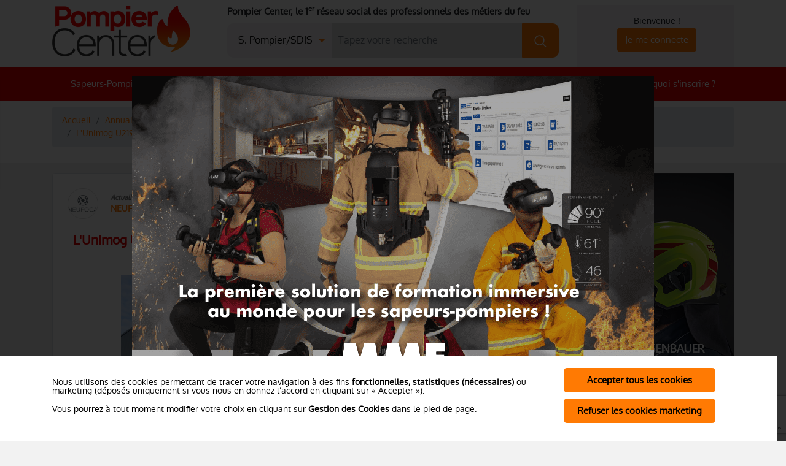

--- FILE ---
content_type: text/html; charset=UTF-8
request_url: https://www.pompiercenter.com/actualites-entreprise-pompier/neufoca-598/l-unimog-u219-mercedes-carossage-neufoca-notre-nouveau-vehicule-de-prevention-incendie-1103.htm
body_size: 14594
content:
<!DOCTYPE html>
<html lang="fr-FR" itemscope="itemscope" itemtype="http://schema.org/WebPage"  prefix="og: http://ogp.me/ns#">

<head>
    <meta charset="UTF-8" />
    <meta http-equiv="Content-Type" content="text/html; charset=utf-8" />
    <meta http-equiv="X-UA-Compatible" content="IE=edge" />
    <meta http-equiv="content-language" content="fr" />
    <meta name="viewport" content="width=device-width, initial-scale=1" />

    <!-- Open Graph / Facebook -->
            <meta property="og:title" content="NEUFOCA : L&#039;Unimog U219 Mercedes carossage Neufoca : notre nouveau véhicule de prévention incendie | PompierCenter.com" />
                <meta property="og:description" content="Actualit&amp;eacute; entreprise NEUFOCA : L&#039;Unimog U219 Mercedes carossage Neufoca : notre nouveau vÃ©hicule de prÃ©vention incendie (lire la suite)" />
                <meta property="og:image" content="https://www.pompiercenter.com//images/publications/emailing/l-unimog-u219-mercedes-carossage-neufoca-notre-nouveau-vehicule-de-prevention-incendie-3_1103.jpg" />
        <meta property="og:image:type" content="image/jpeg" />
        <meta property="og:image:width" content="1200" />
        <meta property="og:image:height" content="630" />
        <meta property="og:image:alt" content="NEUFOCA : L&#039;Unimog U219 Mercedes carossage Neufoca : notre nouveau véhicule de prévention incendie | PompierCenter.com" />
                <meta property="og:locale" content="fr_FR" />
    <meta property="og:site_name" content="PompierCenter.com" />

    <!-- Twitter Card -->
            <meta name="twitter:card" content="summary_large_image" />
                    <meta name="twitter:title" content="NEUFOCA : L&#039;Unimog U219 Mercedes carossage Neufoca : notre nouveau véhicule de prévention incendie | PompierCenter.com" />
                            <meta name="twitter:description" content="Actualit&amp;eacute; entreprise NEUFOCA : L&#039;Unimog U219 Mercedes carossage Neufoca : notre nouveau vÃ©hicule de prÃ©vention incendie (lire la suite)" />
                            <meta name="twitter:image" content="https://www.pompiercenter.com//images/publications/emailing/l-unimog-u219-mercedes-carossage-neufoca-notre-nouveau-vehicule-de-prevention-incendie-3_1103.jpg" />
            <meta name="twitter:image:alt" content="NEUFOCA : L&#039;Unimog U219 Mercedes carossage Neufoca : notre nouveau véhicule de prévention incendie | PompierCenter.com" />
                
    <title>NEUFOCA : L'Unimog U219 Mercedes carossage Neufoca : notre nouveau véhicule de prévention incendie | PompierCenter.com</title>
    <meta name="title" content="NEUFOCA : L'Unimog U219 Mercedes carossage Neufoca : notre nouveau véhicule de prévention incendie | PompierCenter.com" />
            <meta name="description" content="Actualit&eacute; entreprise NEUFOCA : L'Unimog U219 Mercedes carossage Neufoca : notre nouveau véhicule de prévention incendie (lire la suite)" />
        
    <link rel="shortcut icon" href="/favicon.ico" />

    <link rel="stylesheet" type="text/css" href="/bootstrap/css/bootstrap.css" />
    <link rel="stylesheet" type="text/css" href="/css/main.css?v=9585" />
                        <link rel="stylesheet" type="text/css" href="/slick/slick.min.css" />
                        <!-- Global site tag (gtag.js) - Google Analytics -->
                <script type="text/javascript" async src="https://www.googletagmanager.com/gtag/js?id=G-5ZJMVPL94S"></script>
                <script type="text/javascript">
                    window.dataLayer = window.dataLayer || [];
                    function gtag(){dataLayer.push(arguments);}
                    gtag('js', new Date());
                </script><script type="text/javascript">
        gtag('config', 'G-5ZJMVPL94S', { page_title : 'L\'Unimog U219 Mercedes carossage Neufoca : notre nouveau véhicule de prévention incendie' });</script>                            <script type="text/javascript" src="https://platform-api.sharethis.com/js/sharethis.js#property=64704c585380390019971ee7&product=inline-share-buttons&source=platform" async="async"></script>
            </head>

<body>
    <div class="modal modal-img" tabindex="-1" role="dialog" id="splashscreen" aria-hidden="false">                    <div class="modal-dialog" role="document">                        <div class="modal-content">                            <div class="modal-body">                                <p class="mb-2"><a href="https://www.mmf.fr/fr/46-formation-incendie-realite-virtuelle" target="_blank" title="MMF PROTECTION ET SÉCURITÉ"                        class="btn-encart" data-id="1058"                        onclick="gtag('event', 'ESPACE PUB', {event_category: 'SplashScreen'});"><img src="/images/fournisseur/encart-pub/2179-27032025102027-home-page-pompier-center-juillet-2024-mmf-min-2.png" class="img-fluid" alt="MMF PROTECTION ET SÉCURITÉ" /></a></p>                                <button type="button" class="btn" data-dismiss="modal" aria-label="Close">Acc&eacute;der directement &agrave; <strong>pompiercenter.com</strong></button>                            </div>                        </div>                    </div>                </div><div class="modal fade" id="inscription" tabindex="-1" role="dialog" aria-hidden="false" aria-labelledby="modalSigninTitle">
    <div class="modal-dialog modal-lg" role="document">
        <div class="modal-content">
            <button type="button" class="close" data-dismiss="modal" aria-label="Fermer">
                <span aria-hidden="true">&times;</span>
            </button>
            <div class="row">
                <div class="col-lg-6 col-sm-12 order-lg-12 div-logD">  
                    <p><strong>D&eacute;j&agrave; membre de Pompier Center&nbsp;?</strong></p>                 
                    <form method="post">
                        <div id="modal-connection-standard">
                            <div class="form-group mb-0">
                                <label id="modalSigninTitle" for="login"><p>Acc&eacute;dez &agrave; votre compte...</p></label>
                                <input type="email" id="login" name="login" placeholder="Adresse e-mail" required="required" class="form-no-bd" />
                                <input type="password" id="password" name="password" placeholder="Mot de passe" required="required" class="form-no-bd" />                            
                                <div class="input-group no-bg">
                                    <input type="checkbox" id="keep2" name="keep" checked="checked" /><label for="keep2">Restez connect&eacute;</label>
                                </div>
                            </div>
                        </div>
                        <div id="modal-connection-forgot" class="d-none">
                            <label for="forgot"><b>Renseignez votre email pour la r&eacute;cup&eacute;ration de vos identifiants</b></label>
                            <input type="email" id="forgot" name="forgot" placeholder="Adresse e-mail" />
                        </div>
                        <div class="text-center mb-2">
                            <a id="modal-connection-lost-password" href="#header"><em>Identifiants oubli&eacute;s ?</em></a><br><br>
                            <button type="submit" class="btn btn-primary btn-login">Je me connecte</button>
                        </div>
                        <hr/>
                        <p><strong>Vous n'&ecirc;tes pas encore membre&nbsp;?</strong><br><br>Sapeurs-pompiers, fournisseurs, responsables SDIS...</p>                           
                        <div class="form-select">
                            <select id="" class="form-control" onchange="location = this.value;">
                                <option disabled="disabled" selected="selected">Veuillez pr&eacute;ciser votre profil...</option>
                                <optgroup label="Pompiers">
                                    <option value="/inscription-spv.php" onclick="gtag('event', 'Inscription_Popup', {event_category: 'Inscription_SPV'});">Sapeur-pompier volontaire</option>
                                    <option value="/inscription-officier.php" onclick="gtag('event', 'Inscription_Popup', {event_category: 'Inscription_SPP'});">Sapeur-pompier professionnel</option>
                                    <option value="/inscription-sp-prive.php" onclick="gtag('event', 'Inscription_Popup', {event_category: 'Inscription_SP_Prive'});">Sapeur-pompier du secteur priv&eacute; / public (Minist&egrave;re de l'Int&eacute;rieur, etc.)</option>
                                    <option value="/inscription-sdis.php" onclick="gtag('event', 'Inscription_Popup', {event_category: 'Inscription_PATS'});">Personnel administratif, technique et sp&eacute;cialis&eacute; (PATS)</option>
                                </optgroup>
                                <option value="/inscription-fournisseur.php" onclick="gtag('event', 'Inscription_Popup', {event_category: 'Inscription_Fournisseur'});">Fournisseur des m&eacute;tiers du feu</option>
                            </select>
                        </div>
                    </form>
                </div>  
                <div class="col-lg-6 col-sm-12 order-lg-1 div-logG">
                    <i class="icon-share icon-left"></i><p><strong>Puissant...</strong><br>Un r&eacute;seau social professionnel compos&eacute; de 480 fournisseurs et plus de 31&nbsp;900 sapeurs-pompiers &agrave; travers la France !</p>
                    <div class="spacer"></div>
                    <i class="icon-megaphone icon-left"></i><p><strong>Intelligent...</strong><br>Communiquez aupr&egrave;s d'une liste choisie, r&eacute;pondez ou publiez des appels d'offres, &eacute;largissez votre r&eacute;seau...</p>
                    <div class="spacer"></div>
                    <i class="icon-firemen icon-left"></i><p><strong>Communautaire...</strong><br>Sapeurs-pompiers, volontaires&nbsp;: partagez vos interventions, soyez inform&eacute;s des nouveaut&eacute;s de votre SDIS et plus encore...</p>
                    <div class="spacer"></div>
                    <i class="icon-shield icon-left"></i><p><strong>Respectueux...</strong><br>Pompier Center s'engage &agrave; respecter la vie priv&eacute;e de ses membres en leur permettant de choisir leur niveau de visibilit&eacute;.</p>
                </div>                      
            </div>
        </div>
    </div>
</div>
<div class="modal fade" tabindex="-1" role="dialog" id="modalActu" aria-hidden="false" aria-labelledby="modalActuTitle">
    <div class="modal-dialog" role="document">
        <div class="modal-content">
            <div class="modal-header">
                <h5 class="modal-title" id="modalActuTitle">Proposer/Modifier une actualit&eacute;</h5>
                <button type="button" class="close" data-dismiss="modal" aria-label="Fermer">
                    <span aria-hidden="true">&times;</span>
                </button>
            </div>
            <form action="https://www.pompiercenter.com/actualites-sdis-fournisseur-pompier.php" method="post" enctype="multipart/form-data">
                <div class="modal-body">
                    <div class="row">
                        <div class="col-lg-6 col-sm-12 ">
                            <input required="required" type="text" name="content_titre_fr" placeholder="Titre de la publication*"/>
                            <textarea required="required" rows="10" id="CKTextModal" name="content_contenu_fr" placeholder="Texte de la publication*"></textarea>
                                        
                            <input type="hidden" name="content_id" value="" />
                            <div class="spacer"><br /></div>
                        </div>
                        <div class="col-lg-6 col-sm-12 ">
                            <strong class="th3">Illustration</strong><br />
                            <strong>Attention :</strong> Votre image doit &ecirc;tre au format JPG, PNG ou GIF.<br />Ses dimensions doivent &ecirc;tre de 300*300px, en 72 dpi et son poids inf&eacute;rieur &agrave; 50Ko.
                            <div class="spacer"><br /></div>

                            <img src="" alt="" class="previsualisation_1" />

                            <strong>Visuel 1 (vignette de l'actualit&eacute;)</strong><br />
                            <input type="file" name="image_1" value=""/>
                            <div class="input-group"><input type="checkbox" name="supp_img_1" id="supp_img_1" /><label for="supp_img_1">Cochez cette case pour supprimer l'ancienne image</label>
                            </div>
                            <hr />
                            <strong>Attention :</strong> Votre image doit &ecirc;tre au format JPG, PNG ou GIF.<br />Ses dimensions doivent &ecirc;tre de 300*300px, en 72 dpi et son poids inf&eacute;rieur &agrave; 50Ko.
                            <div class="spacer"><br /></div>

                            <img src="" alt="" class="previsualisation_2" />

                            <strong>Visuel 2</strong><br />
                            <input type="file" name="image_2" value=""/>
                            <div class="input-group"><input type="checkbox" name="supp_img_2" id="supp_img_2" /><label for="supp_img_2">Cochez cette case pour supprimer l'ancienne image</label></div>
                            <hr />
                            <input type="hidden" name="nobot" value="" />
                        </div>
                    </div>
                </div>
                <div class="modal-footer">
                    <button type="submit" class="btn btn-primary" name="submit_actu">Publiez cette actualit&eacute;</button>
                    <button type="button" class="no-btn" data-dismiss="modal" aria-label="Fermer">Annuler les modifications</button>  
                </div>
            </form>
        </div>
    </div>
</div>
<div class="modal fade" tabindex="-1" role="dialog" id="modalNotification" aria-labelledby="modalNotificationTitle" aria-hidden="false">
    <div class="modal-dialog" role="document">
        <div class="modal-content">
            <div class="modal-header">
                <h5 class="modal-title" id="modalNotificationTitle"></h5>
                <button type="button" class="close" data-dismiss="modal" aria-label="Fermer">
                    <span aria-hidden="true">&times;</span>
                </button>
            </div>
            <div class="modal-body">

            </div>
        </div>
    </div>
</div>

<div class="modal fade" tabindex="-1" role="dialog" id="modalYoutube" aria-labelledby="modalYoutubeTitle" aria-hidden="false">
    <div class="modal-dialog" role="document">
        <div class="modal-content">
            <div class="modal-header">
                <h5 class="modal-title" id="modalYoutubeTitle">Trouver l'Url de votre vid&eacute;o Youtube</h5>
                <button type="button" class="close" data-dismiss="modal" aria-label="Fermer">
                    <span aria-hidden="true">&times;</span>
                </button>
            </div>
            <div class="modal-body">
                <img src="/charte/help/helper-youtube.jpg" class="img-fluid" />
            </div>
        </div>
    </div>
</div>

<div class="modal fade" id="modalVideo" tabindex="-1" role="dialog" aria-hidden="true">
    <div class="modal-dialog modal-lg" role="document">
        <div class="modal-content">     
            <div class="modal-body">
                <button type="button" class="close" data-dismiss="modal" aria-label="Close">
                    <span aria-hidden="true">&times;</span>
                </button>        
                <div class="embed-responsive embed-responsive-16by9">
                    <iframe class="embed-responsive-item" src="" id="video" allowscriptaccess="always" allow="autoplay;fullscreen"></iframe>
                </div>
            </div>
        </div>
    </div>
</div>     <div id="menu-fix" data-toggle="collapse" aria-expanded="false" class="dropdown-toggle">
        <div class="menu-mobile">
            <div>
                <ul>
                    <li class="nav-item">
                        <a class="nav-link" href="/annuaire-sdis.php" onclick="gtag('event', 'NavBar', {event_category: 'SDIS'});">Sapeurs-Pompiers &amp; SDIS</a>
                    </li>
                    <li class="nav-item">
                        <a class="nav-link" href="/annuaire-fournisseur-pompier.php" onclick="gtag('event', 'NavBar', {event_category: 'Fournisseurs'});">Fournisseurs</a>
                    </li>
                    <li class="nav-item">
                        <a class="nav-link" href="/materiel-pompier.php" onclick="gtag('event', 'NavBar', {event_category: 'Equipements_Services'});">Catalogue Produits</a>
                    </li>
                    <li class="nav-item">
                        <a class="nav-link" href="/actualites-sdis-fournisseur-pompier.php" onclick="gtag('event', 'NavBar', {event_category: 'Blog'});">Le Journal des m&eacute;tiers du feu</a>
                    </li>
                    <li class="nav-item">
                        <a class="nav-link" href="/offres-emploi.php" onclick="gtag('event', 'NavBar', {event_category: 'Offres_Emploi'});">Offres d'Emploi</a>
                    </li>
                    <li class="nav-item">
                        <a class="nav-link" href="/annuaire-pompier.php" onclick="gtag('event', 'NavBar', {event_category: 'Inscription'});">Pourquoi s'inscrire&nbsp;?</a>
                    </li>
                </ul>
            </div>
        </div>
    </div>
            <header id="header-fix" class="header-thin">
            <div class="container">
                <div class="row no-gutters">
                    <div class="col-2 col-xl-1">
                        <a href="#menu-fix" id="menubarCollapse" data-toggle="collapse" class="navbar-burger"><i class="icon-menu"></i></a>
                        <a href="/" title="Pompier Center"><i class="icon-fire"></i></a>
                    </div>
                    <div class="col-xl-5" id="search-fix">
                        <form class="form-inline navbar-search" method="get" action="/recherche-pompier.php">
                            <div class="input-group search mt-2">
                                <div class="form-select">
                                    <select id="search-sdis-fix-type" name="term-category">
                                        <option value="pompier">S. Pompier/SDIS</option>
                                        <option value="fournisseur">Fournisseur</option>
                                        <option value="produit">Produit/Service</option>
                                    </select>
                                </div>
                                <input type="text" id="search-sdis-fix" name="term" class="form-control" aria-label="Tapez votre recherche" placeholder="Tapez votre recherche..." />
                                <button class="btn btn-primary" type="submit"><i class="icon-search"></i></button>
                            </div>
                        </form>
                    </div>
                    <div class="col-10 col-xl-6 d-flex align-items-center justify-content-end">
                        <ul class="mb-0">
                            <li class="d-flex align-items-center">
                                <p class="mb-0">Bienvenue&nbsp;!</p>
                                <button class="btn btn-connecte btn-primary mb-0" data-toggle="modal" data-target="#inscription">Je me connecte</button>
                            </li>
                            <li class="b-search-log"><a href="#" id="b-search-fix"><i class="icon-search"></i></a></li>

                        </ul>
                    </div>
                </div>
            </div>
        </header>
        <header id="header" class="pt-2 hidden-xs">
            <div class="container">
                <div class="row">
                    <div class="col-md-3"><a href="/" onclick="gtag('event', 'Header', {event_category: 'Home'});" class="logo"><img src="/charte/header/logo-pompiercenter.png" class="img-fluid" alt="Pompier Center" /></a></div>
                    <div class="col-md-6">
                        <div class="baseline"><strong>Pompier Center, le 1<sup>er</sup> r&eacute;seau social des professionnels des m&eacute;tiers du feu</strong></div>
                        <form class="form-inline navbar-search" method="get" action="/recherche-pompier.php">
                            <div class="input-group search mt-2">
                                <div class="form-select">
                                    <select id="search-sdis-type" name="term-category">
                                        <option value="pompier">S. Pompier/SDIS</option>
                                        <option value="fournisseur">Fournisseur</option>
                                        <option value="produit">Produit/Service</option>
                                    </select>
                                </div>
                                <input type="text" id="search-sdis" name="term" class="form-control" aria-label="Recherche SDIS, pompier, etc." placeholder="Tapez votre recherche" />
                                <button class="btn btn-primary" type="submit"><i class="icon-search"></i></button>
                            </div>
                        </form>
                    </div>
                    <div class="col-md-3">
                        <div class="navbar-account pt-3 pb-3 pl-2 pr-1">
                            Bienvenue&nbsp;!<br />
                            <button class="btn btn-connecte btn-primary" data-toggle="modal" data-target="#inscription">Je me connecte</button>
                            <div class="clearfix"></div>
                        </div>
                    </div>
                </div>
            </div>
            <nav class="navbar navbar-dark navbar-expand-md">
                <div class="collapse navbar-collapse container" id="navbarCollapse">
                    <ul class="navbar-nav mx-auto">
                        <li class="nav-item nav-item-sm">
                            <a class="nav-link" href="/annuaire-sdis.php" onclick="gtag('event', 'NavBar', {event_category: 'SDIS'});">Sapeurs-Pompiers &amp; SDIS</a>
                        </li>
                        <li class="nav-item nav-item-sm">
                            <a class="nav-link" href="/annuaire-fournisseur-pompier.php" onclick="gtag('event', 'NavBar', {event_category: 'Fournisseurs'});">Fournisseurs</a>
                        </li>
                        <li class="nav-item nav-item-sm">
                            <a class="nav-link" href="/materiel-pompier.php" onclick="gtag('event', 'NavBar', {event_category: 'Equipements_Services'});">Catalogue Produits</a>
                        </li>
                        <li class="nav-item nav-item-sm active">
                            <a class="nav-link" href="/actualites-sdis-fournisseur-pompier.php" onclick="gtag('event', 'NavBar', {event_category: 'Blog'});">Le Journal des m&eacute;tiers du feu</a>
                        </li>
                        <li class="nav-item">
                            <a class="nav-link" href="/offres-emploi.php" onclick="gtag('event', 'NavBar', {event_category: 'Offres_Emploi'});">Offres d'Emploi</a>
                        </li>
                        <li class="nav-item nav-item-sm">
                            <a class="nav-link" href="/annuaire-pompier.php" onclick="gtag('event', 'NavBar', {event_category: 'Inscription'});">Pourquoi s'inscrire&nbsp;?</a>
                        </li>
                    </ul>
                </div>
            </nav>
        </header>
    <div id="fil-ariane">
    <div class="container">
        <div class="row">
            <div class="col-12">
                <nav aria-label="breadcrumb">
                    <ol class="breadcrumb">
                        <li class="breadcrumb-item"><a href="/" title="Pompier Center">Accueil</a></li>
                            <li class="breadcrumb-item"><a href="/annuaire-fournisseur-pompier.php">Annuaire des fournisseurs</a></li><li class="breadcrumb-item"><a href="/annuaire-fournisseur-pompier/secteur-vehicules-de-premiere-intervention-173.htm">Véhicules de première intervention</a></li><li class="breadcrumb-item"><a href="/annuaire-fournisseur-pompier/neufoca-vehicules-de-premiere-intervention-vehicule-fournisseur-598.htm">NEUFOCA</a></li><li class="breadcrumb-item active"><a href="/actualites-entreprise-pompier/neufoca-598/l-unimog-u219-mercedes-carossage-neufoca-notre-nouveau-vehicule-de-prevention-incendie-1103.htm">L'Unimog U219 Mercedes carossage Neufoca : notre nouveau véhicule de prévention incendie</a></li>                    </ol>
                </nav>
            </div>
        </div>
    </div>
</div><script type="text/javascript">
    function showDiv() {
        jQuery('.hideshow').show();
    }
</script>
<div class="container mt-3 mb-3">
    <div class="row">
        <div class="col-xl-9 col-lg-8 col-md-12 order-xl-first order-lg-first order-md-last order-sm-last order-xs-last pb-5">
            <div class="row">
                <div class="col-12 mt-3 mt-lg-0">
                    <div class="bg-white border border-gray rounded-lg pb-3">
                        <div class="news--item-content--author d-flex align-items-center p-4 py-2">
                                                            <img src="/images/fournisseur/logo-598-logo_vertical-gris_a.png" alt="NEUFOCA" />
                                                        <div class="d-flex flex-column">
                                <i class="news--item-content--date">Actualit&eacute; propuls&eacute;e par</i>
                                <a href="/annuaire-fournisseur-pompier/neufoca-vehicules-de-premiere-intervention-vehicule-fournisseur-598.htm" onclick="gtag('event', 'publications', {event_category: 'Actualite_Auteur',event_label: 'NEUFOCA'});">NEUFOCA</a>
                            </div>
                        </div>
                        <h1 class="color-primary mb-4 pl-4 text-center">L'Unimog U219 Mercedes carossage Neufoca : notre nouveau véhicule de prévention incendie</h1>

                        <div class="text-center">
                            <figure class="d-inline-block position-relative">
                                <img src="/images/publications/emailing/l-unimog-u219-mercedes-carossage-neufoca-notre-nouveau-vehicule-de-prevention-incendie-3_1103.jpg" class="img-fluid" alt="L'Unimog U219 Mercedes carossage Neufoca : notre nouveau véhicule de prévention incendie" />
                            </figure>
                        </div>

                                                    <div class="p-4">
                                <h2>&nbsp;</h2>

<h2>Aujourd&#39;hui, nous avons le plaisir de vous annoncer la sortie de notre nouveau v&eacute;hicule de pr&eacute;vention incendie sur la base d&#39;un Unimog U219 Mercedes carossage Neufoca.</h2>

<p><img src="/uploads/images/DSC_0131.JPG" style="width: 500px; margin: 40px 50px; height: 332px;" /></p>

<h2>Le v&eacute;hicule est compos&eacute; d&#39;un module d&eacute;posable comprenant :</h2>

<h2>&nbsp;</h2>

<h2>- un r&eacute;servoir de 1500 litres&nbsp;</h2>

<h2>- 2 grands coffres lat&eacute;raux &agrave; rideaux</h2>

<h2>- Une gamme de motopompe allant de 400L/min &agrave; 6 bars jusqu&#39;&agrave; 1500L/min &agrave; 10bars</h2>

<h2>- Un d&eacute;vidoir &eacute;lectrique avec 40 &agrave; 80 m&egrave;tres de tuyau incendie</h2>

<h2>&nbsp;</h2>

<h2>L&#39;Unimog U219 poss&egrave;de une capacit&eacute; de franchissement sans &eacute;gale et dispose d&#39;une excellente agilit&eacute; sur le terrain.</h2>

<h2>&nbsp;</h2>

<h2>Ce v&eacute;hicule compact permet aux sapeurs pompiers forestiers d&#39;intervenir sur tout type de terrain avec une grande mobilit&eacute;.</h2>

<h2>&nbsp;</h2>

<h2><strong>L&#39;Unimog U219 est &agrave; d&eacute;couvrir au stand Mercedes lors du congr&egrave;s des pompiers de Toulouse du 4 au 8 Octobre !</strong></h2>

<h2>&nbsp;</h2>

<h2>Pour plus de d&eacute;tails sur nos produits, vous pouvez nous contacter au 05 46 27 02 55 ou sur&nbsp;contact@neufoca.com</h2>

<h2>&nbsp;</h2>
                                                        <small class="text-muted">Publi&eacute; par : <a href="/annuaire-fournisseur-pompier/neufoca-vehicules-de-premiere-intervention-vehicule-fournisseur-598.htm" class="lien">Adrien  DE SAINT DENIS </a></small>
                        </div>
                                                <div class="row">
                                                            <div class="col-md-4 col-sm-6 col-xs-12 text-center">
                                    <img src="/images/publications/l-unimog-u219-mercedes-carossage-neufoca-notre-nouveau-vehicule-de-prevention-incendie-1_1103.jpg" class="img-fluid img-thumbnail" alt="L'Unimog U219 Mercedes carossage Neufoca : notre nouveau véhicule de prévention incendie" />
                                </div>
                                                        <div class="col-md-4 text-center">
                                <div class="bg-white rounded-lg p-4 border border-gray h-100 d-flex flex-column justify-content-around">
                                    <a href="/annuaire-fournisseur-pompier/neufoca-vehicules-de-premiere-intervention-vehicule-fournisseur-598.htm" class="btn btn-primary-outline btn-block mb-3">VOIR LA FICHE DE CE FOURNISSEUR</a>
                                    <a href="#contact" class="btn btn-danger btn-block mb-3">CONTACTER CE FOURNISSEUR</a>
                                                                                                                <a href="/actualites-fournisseur/neufoca-598.htm" class="btn btn-primary btn-block">Autres publications de ce fournisseur</a>
                                                                    </div>
                            </div>
                                                            <div class="col-md-4 col-sm-6 col-xs-12 text-center">
                                    <img src="/images/publications/l-unimog-u219-mercedes-carossage-neufoca-notre-nouveau-vehicule-de-prevention-incendie-2_1103.jpg" class="img-fluid img-thumbnail" alt="L'Unimog U219 Mercedes carossage Neufoca : notre nouveau véhicule de prévention incendie" />
                                </div>
                                                    </div>
                    </div>
                </div>
            </div>
            <hr />
                                <div id="otherNews" class="liste-actu">
                                                    <p class="ss-titre">Autres articles publi&eacute;s par NEUFOCA...</p>
                            <ul id="actualites-des-entreprises"><li>                    <div class="author d-flex pb-1"><img src="/images/fournisseur/logo-598-logo_vertical-gris_a.png" alt="NEUFOCA" /><div class="d-flex flex-column"><a href="/annuaire-fournisseur-pompier/neufoca-vehicules-de-premiere-intervention-vehicule-fournisseur-598.htm" onclick="gtag('event', 'Actualites_NEUFOCA', {event_category: 'Actualites_Auteur',event_label: 'NEUFOCA'});">NEUFOCA</a>                <i>Le 25/11/2024</i>            </div>        </div><div class="content d-flex">               <div class="mr-2"><a href="/actualites-entreprise-pompier/neufoca-598/present-a-la-33eme-rencontre-du-reseau-de-l-emploi-integre-du-feu-qui-se-deroule-en-ce-moment-a-dax-jusqu-au-22-novembre-1603.htm" class="title" title="Présent à la 33ème rencontre du réseau de l'emploi  intégré du feu qui se déroule en ce moment à DAX jusqu'au 22 novembre" onclick="gtag('event', 'Actualites_NEUFOCA', {event_category: 'Actualites_Titre',event_label: 'Présent à la 33ème rencontre du réseau de l\\\'emploi  intégré du feu qui se déroule en ce moment à DAX jusqu\\\'au 22 novembre'});">Présent à la 33ème rencontre du réseau de l'emploi  intégré du feu qui se déroule en ce moment à DAX jusqu'au 22 novembre</a><br />Les SDIS 24, 33, 40, 47 et 64 ainsi que la DFCI Aquitaine et le CFPPA de Bazas composant la cellule de brulage dirig&eacute; Sud-Ouest, organisent en ce moment jusqu&rsquo;au 22 novembre 2024 &agrave; (...)</div><div class="ml-auto">                    <a href = "/actualites-entreprise-pompier/neufoca-598/present-a-la-33eme-rencontre-du-reseau-de-l-emploi-integre-du-feu-qui-se-deroule-en-ce-moment-a-dax-jusqu-au-22-novembre-1603.htm" onclick="gtag('event', 'Actualites_NEUFOCA', {event_category: 'Actualites_Image',event_label: 'Présent à la 33ème rencontre du réseau de l\\\'emploi  intégré du feu qui se déroule en ce moment à DAX jusqu\\\'au 22 novembre'});"><img src="/images/publications/emailing/present-a-la-33eme-rencontre-du-reseau-de-l-emploi-integre-du-feu-qui-se-deroule-en-ce-moment-a-dax-jusqu-au-22-novembre-3_1603.jpg" class="img-rounded" alt="Présent à la 33ème rencontre du réseau de l'emploi  intégré du feu qui se déroule en ce moment à DAX jusqu'au 22 novembre" /></a>                </div></div><a href="/actualites-entreprise-pompier/neufoca-598/present-a-la-33eme-rencontre-du-reseau-de-l-emploi-integre-du-feu-qui-se-deroule-en-ce-moment-a-dax-jusqu-au-22-novembre-1603.htm" class="btn text-orange" onclick="gtag('event', 'Actualites_NEUFOCA', {event_category: 'Actualites_Plus',event_label: 'Présent à la 33ème rencontre du réseau de l\\\'emploi  intégré du feu qui se déroule en ce moment à DAX jusqu\\\'au 22 novembre'});"><b>Lire la suite&hellip;</b></a><div class = "fb-like" data-href = "https://www.pompiercenter.com//actualites-entreprise-pompier/neufoca-598/present-a-la-33eme-rencontre-du-reseau-de-l-emploi-integre-du-feu-qui-se-deroule-en-ce-moment-a-dax-jusqu-au-22-novembre-1603.htm"            data-layout = "button_count" data-action = "like" data-show-faces = "false" data-share = "true"></div></li><li>                    <div class="author d-flex pb-1"><img src="/images/fournisseur/logo-598-logo_vertical-gris_a.png" alt="NEUFOCA" /><div class="d-flex flex-column"><a href="/annuaire-fournisseur-pompier/neufoca-vehicules-de-premiere-intervention-vehicule-fournisseur-598.htm" onclick="gtag('event', 'Actualites_NEUFOCA', {event_category: 'Actualites_Auteur',event_label: 'NEUFOCA'});">NEUFOCA</a>                <i>Le 12/11/2024</i>            </div>        </div><div class="content d-flex">               <div class="mr-2"><a href="/actualites-entreprise-pompier/neufoca-598/vehicule-logistique-a-votre-prortee-1589.htm" class="title" title="Véhicule logistique à votre prortée" onclick="gtag('event', 'Actualites_NEUFOCA', {event_category: 'Actualites_Titre',event_label: 'Véhicule logistique à votre prortée'});">Véhicule logistique à votre prortée</a><br />VLOG- V&eacute;hicule logistique pr&ecirc;t &agrave; partir &eacute;quip&eacute; de:

- 1 porte &eacute;chelle escamotable en acier galvanis&eacute;,

- 4 casiers roulants d&eacute;di&eacute;s au  (...)</div><div class="ml-auto">                    <a href = "/actualites-entreprise-pompier/neufoca-598/vehicule-logistique-a-votre-prortee-1589.htm" onclick="gtag('event', 'Actualites_NEUFOCA', {event_category: 'Actualites_Image',event_label: 'Véhicule logistique à votre prortée'});"><img src="/images/publications/emailing/vehicule-logistique-a-votre-prortee-3_1589.jpg" class="img-rounded" alt="Véhicule logistique à votre prortée" /></a>                </div></div><a href="/actualites-entreprise-pompier/neufoca-598/vehicule-logistique-a-votre-prortee-1589.htm" class="btn text-orange" onclick="gtag('event', 'Actualites_NEUFOCA', {event_category: 'Actualites_Plus',event_label: 'Véhicule logistique à votre prortée'});"><b>Lire la suite&hellip;</b></a><div class = "fb-like" data-href = "https://www.pompiercenter.com//actualites-entreprise-pompier/neufoca-598/vehicule-logistique-a-votre-prortee-1589.htm"            data-layout = "button_count" data-action = "like" data-show-faces = "false" data-share = "true"></div></li><li class="hideshow">                    <div class="author d-flex pb-1"><img src="/images/fournisseur/logo-598-logo_vertical-gris_a.png" alt="NEUFOCA" /><div class="d-flex flex-column"><a href="/annuaire-fournisseur-pompier/neufoca-vehicules-de-premiere-intervention-vehicule-fournisseur-598.htm" onclick="gtag('event', 'Actualites_NEUFOCA', {event_category: 'Actualites_Auteur',event_label: 'NEUFOCA'});">NEUFOCA</a>                <i>Le 08/11/2024</i>            </div>        </div><div class="content d-flex">               <div class="mr-2"><a href="/actualites-entreprise-pompier/neufoca-598/a-votre-service-1587.htm" class="title" title="A votre service..." onclick="gtag('event', 'Actualites_NEUFOCA', {event_category: 'Actualites_Titre',event_label: 'A votre service...'});">A votre service...</a><br />Nous vous accompagnons sur l&#39;&eacute;tablissement du cahier des charges pour votre futur v&eacute;hicule de premi&egrave;re intervention:

Sa moto-pompe, son volume d&#39;eau, ses &eacute;quipem (...)</div><div class="ml-auto">                    <a href = "/actualites-entreprise-pompier/neufoca-598/a-votre-service-1587.htm" onclick="gtag('event', 'Actualites_NEUFOCA', {event_category: 'Actualites_Image',event_label: 'A votre service...'});"><img src="/images/publications/emailing/a-votre-service-3_1587.jpg" class="img-rounded" alt="A votre service..." /></a>                </div></div><a href="/actualites-entreprise-pompier/neufoca-598/a-votre-service-1587.htm" class="btn text-orange" onclick="gtag('event', 'Actualites_NEUFOCA', {event_category: 'Actualites_Plus',event_label: 'A votre service...'});"><b>Lire la suite&hellip;</b></a><div class = "fb-like" data-href = "https://www.pompiercenter.com//actualites-entreprise-pompier/neufoca-598/a-votre-service-1587.htm"            data-layout = "button_count" data-action = "like" data-show-faces = "false" data-share = "true"></div></li><li class="hideshow">                    <div class="author d-flex pb-1"><img src="/images/fournisseur/logo-598-logo_vertical-gris_a.png" alt="NEUFOCA" /><div class="d-flex flex-column"><a href="/annuaire-fournisseur-pompier/neufoca-vehicules-de-premiere-intervention-vehicule-fournisseur-598.htm" onclick="gtag('event', 'Actualites_NEUFOCA', {event_category: 'Actualites_Auteur',event_label: 'NEUFOCA'});">NEUFOCA</a>                <i>Le 18/09/2024</i>            </div>        </div><div class="content d-flex">               <div class="mr-2"><a href="/actualites-entreprise-pompier/neufoca-598/a-nouveau-present-1551.htm" class="title" title="A NOUVEAU PRESENT !" onclick="gtag('event', 'Actualites_NEUFOCA', {event_category: 'Actualites_Titre',event_label: 'A NOUVEAU PRESENT !'});">A NOUVEAU PRESENT !</a><br />
 (...)</div></div><a href="/actualites-entreprise-pompier/neufoca-598/a-nouveau-present-1551.htm" class="btn text-orange" onclick="gtag('event', 'Actualites_NEUFOCA', {event_category: 'Actualites_Plus',event_label: 'A NOUVEAU PRESENT !'});"><b>Lire la suite&hellip;</b></a><div class = "fb-like" data-href = "https://www.pompiercenter.com//actualites-entreprise-pompier/neufoca-598/a-nouveau-present-1551.htm"            data-layout = "button_count" data-action = "like" data-show-faces = "false" data-share = "true"></div></li><li class="hideshow">                    <div class="author d-flex pb-1"><img src="/images/fournisseur/logo-598-logo_vertical-gris_a.png" alt="NEUFOCA" /><div class="d-flex flex-column"><a href="/annuaire-fournisseur-pompier/neufoca-vehicules-de-premiere-intervention-vehicule-fournisseur-598.htm" onclick="gtag('event', 'Actualites_NEUFOCA', {event_category: 'Actualites_Auteur',event_label: 'NEUFOCA'});">NEUFOCA</a>                <i>Le 15/11/2023</i>            </div>        </div><div class="content d-flex">               <div class="mr-2"><a href="/actualites-entreprise-pompier/neufoca-598/decouvrez-notre-catalogue-raccords-hydrauliques-neufoca-1239.htm" class="title" title="Découvrez notre catalogue raccords hydrauliques Neufoca !" onclick="gtag('event', 'Actualites_NEUFOCA', {event_category: 'Actualites_Titre',event_label: 'Découvrez notre catalogue raccords hydrauliques Neufoca !'});">Découvrez notre catalogue raccords hydrauliques Neufoca !</a><br />&nbsp;

Voici&nbsp;notre tout nouveau catalogue sur les raccords Neufoca, Connect your pump !

Ce catalogue, &eacute;labor&eacute; par nos soins, contient toute une gamme de raccords adapt&eacute; (...)</div><div class="ml-auto">                    <a href = "/actualites-entreprise-pompier/neufoca-598/decouvrez-notre-catalogue-raccords-hydrauliques-neufoca-1239.htm" onclick="gtag('event', 'Actualites_NEUFOCA', {event_category: 'Actualites_Image',event_label: 'Découvrez notre catalogue raccords hydrauliques Neufoca !'});"><img src="/images/publications/emailing/decouvrez-notre-catalogue-raccords-hydrauliques-neufoca-3_1239.png" class="img-rounded" alt="Découvrez notre catalogue raccords hydrauliques Neufoca !" /></a>                </div></div><a href="/actualites-entreprise-pompier/neufoca-598/decouvrez-notre-catalogue-raccords-hydrauliques-neufoca-1239.htm" class="btn text-orange" onclick="gtag('event', 'Actualites_NEUFOCA', {event_category: 'Actualites_Plus',event_label: 'Découvrez notre catalogue raccords hydrauliques Neufoca !'});"><b>Lire la suite&hellip;</b></a><div class = "fb-like" data-href = "https://www.pompiercenter.com//actualites-entreprise-pompier/neufoca-598/decouvrez-notre-catalogue-raccords-hydrauliques-neufoca-1239.htm"            data-layout = "button_count" data-action = "like" data-show-faces = "false" data-share = "true"></div></li><li class="hideshow">                    <div class="author d-flex pb-1"><img src="/images/fournisseur/logo-598-logo_vertical-gris_a.png" alt="NEUFOCA" /><div class="d-flex flex-column"><a href="/annuaire-fournisseur-pompier/neufoca-vehicules-de-premiere-intervention-vehicule-fournisseur-598.htm" onclick="gtag('event', 'Actualites_NEUFOCA', {event_category: 'Actualites_Auteur',event_label: 'NEUFOCA'});">NEUFOCA</a>                <i>Le 18/10/2023</i>            </div>        </div><div class="content d-flex">               <div class="mr-2"><a href="/actualites-entreprise-pompier/neufoca-598/retour-sur-le-congres-des-pompiers-de-toulouse-2023-1197.htm" class="title" title="Retour sur le congrès des pompiers de Toulouse 2023" onclick="gtag('event', 'Actualites_NEUFOCA', {event_category: 'Actualites_Titre',event_label: 'Retour sur le congrès des pompiers de Toulouse 2023'});">Retour sur le congrès des pompiers de Toulouse 2023</a><br />&nbsp;

Toute l&#39;&eacute;quipe Neufoca tient &agrave; vous remercier pour votre pr&eacute;sence lors du congr&egrave;s des pompiers de Toulouse 2023 !



Nous sommes heureux d&#39;avoir pu vo (...)</div><div class="ml-auto">                    <a href = "/actualites-entreprise-pompier/neufoca-598/retour-sur-le-congres-des-pompiers-de-toulouse-2023-1197.htm" onclick="gtag('event', 'Actualites_NEUFOCA', {event_category: 'Actualites_Image',event_label: 'Retour sur le congrès des pompiers de Toulouse 2023'});"><img src="/images/publications/emailing/retour-sur-le-congres-des-pompiers-de-toulouse-2023-3_1197.jpg" class="img-rounded" alt="Retour sur le congrès des pompiers de Toulouse 2023" /></a>                </div></div><a href="/actualites-entreprise-pompier/neufoca-598/retour-sur-le-congres-des-pompiers-de-toulouse-2023-1197.htm" class="btn text-orange" onclick="gtag('event', 'Actualites_NEUFOCA', {event_category: 'Actualites_Plus',event_label: 'Retour sur le congrès des pompiers de Toulouse 2023'});"><b>Lire la suite&hellip;</b></a><div class = "fb-like" data-href = "https://www.pompiercenter.com//actualites-entreprise-pompier/neufoca-598/retour-sur-le-congres-des-pompiers-de-toulouse-2023-1197.htm"            data-layout = "button_count" data-action = "like" data-show-faces = "false" data-share = "true"></div></li><li class="hideshow">                    <div class="author d-flex pb-1"><img src="/images/fournisseur/logo-598-logo_vertical-gris_a.png" alt="NEUFOCA" /><div class="d-flex flex-column"><a href="/annuaire-fournisseur-pompier/neufoca-vehicules-de-premiere-intervention-vehicule-fournisseur-598.htm" onclick="gtag('event', 'Actualites_NEUFOCA', {event_category: 'Actualites_Auteur',event_label: 'NEUFOCA'});">NEUFOCA</a>                <i>Le 03/10/2023</i>            </div>        </div><div class="content d-flex">               <div class="mr-2"><a href="/actualites-entreprise-pompier/neufoca-598/venez-decouvrir-le-nouvel-unimog-u219-au-congres-des-pompiers-de-toulouse-1176.htm" class="title" title="Venez découvrir le nouvel Unimog-U219 au congrès des pompiers de Toulouse !" onclick="gtag('event', 'Actualites_NEUFOCA', {event_category: 'Actualites_Titre',event_label: 'Venez découvrir le nouvel Unimog-U219 au congrès des pompiers de Toulouse !'});">Venez découvrir le nouvel Unimog-U219 au congrès des pompiers de Toulouse !</a><br />Du 4 au 8 Octobre au congr&egrave;s des pompiers de Toulouse seront expos&eacute;s nos solutions lutte incendie :

- Poids lourd, le mod&egrave;le U-219 &eacute;quip&eacute; d&#39;un module feu de f (...)</div><div class="ml-auto">                    <a href = "/actualites-entreprise-pompier/neufoca-598/venez-decouvrir-le-nouvel-unimog-u219-au-congres-des-pompiers-de-toulouse-1176.htm" onclick="gtag('event', 'Actualites_NEUFOCA', {event_category: 'Actualites_Image',event_label: 'Venez découvrir le nouvel Unimog-U219 au congrès des pompiers de Toulouse !'});"><img src="/images/publications/emailing/venez-decouvrir-notre-nouveau-unimog-u219-au-congres-des-pompiers-de-toulouse-3_1176.jpg" class="img-rounded" alt="Venez découvrir le nouvel Unimog-U219 au congrès des pompiers de Toulouse !" /></a>                </div></div><a href="/actualites-entreprise-pompier/neufoca-598/venez-decouvrir-le-nouvel-unimog-u219-au-congres-des-pompiers-de-toulouse-1176.htm" class="btn text-orange" onclick="gtag('event', 'Actualites_NEUFOCA', {event_category: 'Actualites_Plus',event_label: 'Venez découvrir le nouvel Unimog-U219 au congrès des pompiers de Toulouse !'});"><b>Lire la suite&hellip;</b></a><div class = "fb-like" data-href = "https://www.pompiercenter.com//actualites-entreprise-pompier/neufoca-598/venez-decouvrir-le-nouvel-unimog-u219-au-congres-des-pompiers-de-toulouse-1176.htm"            data-layout = "button_count" data-action = "like" data-show-faces = "false" data-share = "true"></div></li><li class="hideshow">                    <div class="author d-flex pb-1"><img src="/images/fournisseur/logo-598-logo_vertical-gris_a.png" alt="NEUFOCA" /><div class="d-flex flex-column"><a href="/annuaire-fournisseur-pompier/neufoca-vehicules-de-premiere-intervention-vehicule-fournisseur-598.htm" onclick="gtag('event', 'Actualites_NEUFOCA', {event_category: 'Actualites_Auteur',event_label: 'NEUFOCA'});">NEUFOCA</a>                <i>Le 29/09/2023</i>            </div>        </div><div class="content d-flex">               <div class="mr-2"><a href="/actualites-entreprise-pompier/neufoca-598/decouvrez-notre-nouveau-vehicule-smp-neufoca-1171.htm" class="title" title="Découvrez notre nouveau véhicule SMP NEUFOCA" onclick="gtag('event', 'Actualites_NEUFOCA', {event_category: 'Actualites_Titre',event_label: 'Découvrez notre nouveau véhicule SMP NEUFOCA'});">Découvrez notre nouveau véhicule SMP NEUFOCA</a><br />Nous sommes heureux de vous faire d&eacute;couvrir le tout dernier v&eacute;hicule Secours Milieux P&eacute;rilleux (SMP) de chez Neufoca, un 4x4 d&#39;intervention robuste et polyvalent.

&nbsp;
 (...)</div><div class="ml-auto">                    <a href = "/actualites-entreprise-pompier/neufoca-598/decouvrez-notre-nouveau-vehicule-smp-neufoca-1171.htm" onclick="gtag('event', 'Actualites_NEUFOCA', {event_category: 'Actualites_Image',event_label: 'Découvrez notre nouveau véhicule SMP NEUFOCA'});"><img src="/images/publications/emailing/decouvrez-notre-nouveau-vehicule-smp-neufoca-3_1171.jpg" class="img-rounded" alt="Découvrez notre nouveau véhicule SMP NEUFOCA" /></a>                </div></div><a href="/actualites-entreprise-pompier/neufoca-598/decouvrez-notre-nouveau-vehicule-smp-neufoca-1171.htm" class="btn text-orange" onclick="gtag('event', 'Actualites_NEUFOCA', {event_category: 'Actualites_Plus',event_label: 'Découvrez notre nouveau véhicule SMP NEUFOCA'});"><b>Lire la suite&hellip;</b></a><div class = "fb-like" data-href = "https://www.pompiercenter.com//actualites-entreprise-pompier/neufoca-598/decouvrez-notre-nouveau-vehicule-smp-neufoca-1171.htm"            data-layout = "button_count" data-action = "like" data-show-faces = "false" data-share = "true"></div></li><li class="hideshow">                    <div class="author d-flex pb-1"><img src="/images/fournisseur/logo-598-logo_vertical-gris_a.png" alt="NEUFOCA" /><div class="d-flex flex-column"><a href="/annuaire-fournisseur-pompier/neufoca-vehicules-de-premiere-intervention-vehicule-fournisseur-598.htm" onclick="gtag('event', 'Actualites_NEUFOCA', {event_category: 'Actualites_Auteur',event_label: 'NEUFOCA'});">NEUFOCA</a>                <i>Le 22/06/2023</i>            </div>        </div><div class="content d-flex">               <div class="mr-2"><a href="/actualites-entreprise-pompier/neufoca-598/equipement-de-50-pick-up-lutte-incendie-pour-l-onf-1073.htm" class="title" title="Équipement de 50 pick-up lutte incendie pour l'ONF" onclick="gtag('event', 'Actualites_NEUFOCA', {event_category: 'Actualites_Titre',event_label: 'Équipement de 50 pick-up lutte incendie pour l\\\'ONF'});">Équipement de 50 pick-up lutte incendie pour l'ONF</a><br />&nbsp;

Face &agrave; la s&eacute;cheresse accrue qui a &eacute;t&eacute; la source d&#39;incendies dans de nombreuses r&eacute;gions de France, l&#39;ONF a pris la d&eacute;cision d&#39;investir da (...)</div><div class="ml-auto">                    <a href = "/actualites-entreprise-pompier/neufoca-598/equipement-de-50-pick-up-lutte-incendie-pour-l-onf-1073.htm" onclick="gtag('event', 'Actualites_NEUFOCA', {event_category: 'Actualites_Image',event_label: 'Équipement de 50 pick-up lutte incendie pour l\\\'ONF'});"><img src="/images/publications/emailing/equipement-de-50-pick-up-lutte-incendie-pour-l-onf-3_1073.jpg" class="img-rounded" alt="Équipement de 50 pick-up lutte incendie pour l'ONF" /></a>                </div></div><a href="/actualites-entreprise-pompier/neufoca-598/equipement-de-50-pick-up-lutte-incendie-pour-l-onf-1073.htm" class="btn text-orange" onclick="gtag('event', 'Actualites_NEUFOCA', {event_category: 'Actualites_Plus',event_label: 'Équipement de 50 pick-up lutte incendie pour l\\\'ONF'});"><b>Lire la suite&hellip;</b></a><div class = "fb-like" data-href = "https://www.pompiercenter.com//actualites-entreprise-pompier/neufoca-598/equipement-de-50-pick-up-lutte-incendie-pour-l-onf-1073.htm"            data-layout = "button_count" data-action = "like" data-show-faces = "false" data-share = "true"></div></li><li class="hideshow">                    <div class="author d-flex pb-1"><img src="/images/fournisseur/logo-598-logo_vertical-gris_a.png" alt="NEUFOCA" /><div class="d-flex flex-column"><a href="/annuaire-fournisseur-pompier/neufoca-vehicules-de-premiere-intervention-vehicule-fournisseur-598.htm" onclick="gtag('event', 'Actualites_NEUFOCA', {event_category: 'Actualites_Auteur',event_label: 'NEUFOCA'});">NEUFOCA</a>                <i>Le 15/06/2023</i>            </div>        </div><div class="content d-flex">               <div class="mr-2"><a href="/actualites-entreprise-pompier/neufoca-598/formation-lutte-incendie-avec-l-onf-a-mervent-1063.htm" class="title" title="Formation lutte incendie avec l'ONF à Mervent" onclick="gtag('event', 'Actualites_NEUFOCA', {event_category: 'Actualites_Titre',event_label: 'Formation lutte incendie avec l\\\'ONF à Mervent'});">Formation lutte incendie avec l'ONF à Mervent</a><br />Avant l&#39;&eacute;t&eacute;, NEUFOCA accompagne l&#39;ONF dans la mise en place des v&eacute;hicules de pr&eacute;vention lutte incendie.


En photo ci-dessous la participation de NEUFOCA &agrave (...)</div><div class="ml-auto">                    <a href = "/actualites-entreprise-pompier/neufoca-598/formation-lutte-incendie-avec-l-onf-a-mervent-1063.htm" onclick="gtag('event', 'Actualites_NEUFOCA', {event_category: 'Actualites_Image',event_label: 'Formation lutte incendie avec l\\\'ONF à Mervent'});"><img src="/images/publications/emailing/neufoca-formation-lutte-incendie-avec-l-onf-a-mervent-3_1063.jpg" class="img-rounded" alt="Formation lutte incendie avec l'ONF à Mervent" /></a>                </div></div><a href="/actualites-entreprise-pompier/neufoca-598/formation-lutte-incendie-avec-l-onf-a-mervent-1063.htm" class="btn text-orange" onclick="gtag('event', 'Actualites_NEUFOCA', {event_category: 'Actualites_Plus',event_label: 'Formation lutte incendie avec l\\\'ONF à Mervent'});"><b>Lire la suite&hellip;</b></a><div class = "fb-like" data-href = "https://www.pompiercenter.com//actualites-entreprise-pompier/neufoca-598/formation-lutte-incendie-avec-l-onf-a-mervent-1063.htm"            data-layout = "button_count" data-action = "like" data-show-faces = "false" data-share = "true"></div></li><li class="hideshow">                    <div class="author d-flex pb-1"><img src="/images/fournisseur/logo-598-logo_vertical-gris_a.png" alt="NEUFOCA" /><div class="d-flex flex-column"><a href="/annuaire-fournisseur-pompier/neufoca-vehicules-de-premiere-intervention-vehicule-fournisseur-598.htm" onclick="gtag('event', 'Actualites_NEUFOCA', {event_category: 'Actualites_Auteur',event_label: 'NEUFOCA'});">NEUFOCA</a>                <i>Le 17/04/2023</i>            </div>        </div><div class="content d-flex">               <div class="mr-2"><a href="/actualites-entreprise-pompier/neufoca-598/kit-prevention-et-lutte-incendie-feux-de-vegetaux-et-de-forets-1013.htm" class="title" title="Kit Prévention et Lutte Incendie Feux de Végétaux et de Forêts" onclick="gtag('event', 'Actualites_NEUFOCA', {event_category: 'Actualites_Titre',event_label: 'Kit Prévention et Lutte Incendie Feux de Végétaux et de Forêts'});">Kit Prévention et Lutte Incendie Feux de Végétaux et de Forêts</a><br />Neufoca vous propose la fourniture de Kits lutte incendie pr&ecirc;t &agrave; l&#39;emploi.

Ces ensembles complets sont tr&egrave;s facile &agrave; disposer sur pick up ou sur ch&acirc;ssis cabine  (...)</div><div class="ml-auto">                    <a href = "/actualites-entreprise-pompier/neufoca-598/kit-prevention-et-lutte-incendie-feux-de-vegetaux-et-de-forets-1013.htm" onclick="gtag('event', 'Actualites_NEUFOCA', {event_category: 'Actualites_Image',event_label: 'Kit Prévention et Lutte Incendie Feux de Végétaux et de Forêts'});"><img src="/images/publications/emailing/kit-prevention-et-lutte-incendie-feux-de-vegetaux-et-de-forets-3_1013.png" class="img-rounded" alt="Kit Prévention et Lutte Incendie Feux de Végétaux et de Forêts" /></a>                </div></div><a href="/actualites-entreprise-pompier/neufoca-598/kit-prevention-et-lutte-incendie-feux-de-vegetaux-et-de-forets-1013.htm" class="btn text-orange" onclick="gtag('event', 'Actualites_NEUFOCA', {event_category: 'Actualites_Plus',event_label: 'Kit Prévention et Lutte Incendie Feux de Végétaux et de Forêts'});"><b>Lire la suite&hellip;</b></a><div class = "fb-like" data-href = "https://www.pompiercenter.com//actualites-entreprise-pompier/neufoca-598/kit-prevention-et-lutte-incendie-feux-de-vegetaux-et-de-forets-1013.htm"            data-layout = "button_count" data-action = "like" data-show-faces = "false" data-share = "true"></div></li><li class="hideshow">                    <div class="author d-flex pb-1"><img src="/images/fournisseur/logo-598-logo_vertical-gris_a.png" alt="NEUFOCA" /><div class="d-flex flex-column"><a href="/annuaire-fournisseur-pompier/neufoca-vehicules-de-premiere-intervention-vehicule-fournisseur-598.htm" onclick="gtag('event', 'Actualites_NEUFOCA', {event_category: 'Actualites_Auteur',event_label: 'NEUFOCA'});">NEUFOCA</a>                <i>Le 28/02/2023</i>            </div>        </div><div class="content d-flex">               <div class="mr-2"><a href="/actualites-entreprise-pompier/neufoca-598/kit-lutte-incendie-neufoca-980.htm" class="title" title="KIT LUTTE INCENDIE NEUFOCA" onclick="gtag('event', 'Actualites_NEUFOCA', {event_category: 'Actualites_Titre',event_label: 'KIT LUTTE INCENDIE NEUFOCA'});">KIT LUTTE INCENDIE NEUFOCA</a><br />KIT LUTTE INCENDIE
Modulables, livr&eacute;s pr&ecirc;t &agrave; monter les kits Neufoca sont la solution pour transformer un pick-up en v&eacute;hicule incendie. Un syst&egrave;me ind&eacute;pendant (...)</div><div class="ml-auto">                    <a href = "/actualites-entreprise-pompier/neufoca-598/kit-lutte-incendie-neufoca-980.htm" onclick="gtag('event', 'Actualites_NEUFOCA', {event_category: 'Actualites_Image',event_label: 'KIT LUTTE INCENDIE NEUFOCA'});"><img src="/images/publications/emailing/kit-lutte-incendie-neufoca-3_980.jpg" class="img-rounded" alt="KIT LUTTE INCENDIE NEUFOCA" /></a>                </div></div><a href="/actualites-entreprise-pompier/neufoca-598/kit-lutte-incendie-neufoca-980.htm" class="btn text-orange" onclick="gtag('event', 'Actualites_NEUFOCA', {event_category: 'Actualites_Plus',event_label: 'KIT LUTTE INCENDIE NEUFOCA'});"><b>Lire la suite&hellip;</b></a><div class = "fb-like" data-href = "https://www.pompiercenter.com//actualites-entreprise-pompier/neufoca-598/kit-lutte-incendie-neufoca-980.htm"            data-layout = "button_count" data-action = "like" data-show-faces = "false" data-share = "true"></div></li><li class="hideshow">                    <div class="author d-flex pb-1"><img src="/images/fournisseur/logo-598-logo_vertical-gris_a.png" alt="NEUFOCA" /><div class="d-flex flex-column"><a href="/annuaire-fournisseur-pompier/neufoca-vehicules-de-premiere-intervention-vehicule-fournisseur-598.htm" onclick="gtag('event', 'Actualites_NEUFOCA', {event_category: 'Actualites_Auteur',event_label: 'NEUFOCA'});">NEUFOCA</a>                <i>Le 21/11/2022</i>            </div>        </div><div class="content d-flex">               <div class="mr-2"><a href="/actualites-entreprise-pompier/neufoca-598/kit-prevention-et-lutte-incendie-feux-de-vegetaux-et-de-forets-930.htm" class="title" title="Kit Prévention et Lutte Incendie Feux de Végétaux et de Forêts" onclick="gtag('event', 'Actualites_NEUFOCA', {event_category: 'Actualites_Titre',event_label: 'Kit Prévention et Lutte Incendie Feux de Végétaux et de Forêts'});">Kit Prévention et Lutte Incendie Feux de Végétaux et de Forêts</a><br />Neufoca vous propose la fourniture de Kits lutte incendie pr&ecirc;t &agrave; l&#39;emploi.

Ces ensembles complets sont tr&egrave;s facile &agrave; disposer sur pick up ou sur ch&acirc;ssis cabine  (...)</div><div class="ml-auto">                    <a href = "/actualites-entreprise-pompier/neufoca-598/kit-prevention-et-lutte-incendie-feux-de-vegetaux-et-de-forets-930.htm" onclick="gtag('event', 'Actualites_NEUFOCA', {event_category: 'Actualites_Image',event_label: 'Kit Prévention et Lutte Incendie Feux de Végétaux et de Forêts'});"><img src="/images/publications/emailing/kit-prevention-et-lutte-incendie-feux-de-vegetaux-et-de-forets-3_930.png" class="img-rounded" alt="Kit Prévention et Lutte Incendie Feux de Végétaux et de Forêts" /></a>                </div></div><a href="/actualites-entreprise-pompier/neufoca-598/kit-prevention-et-lutte-incendie-feux-de-vegetaux-et-de-forets-930.htm" class="btn text-orange" onclick="gtag('event', 'Actualites_NEUFOCA', {event_category: 'Actualites_Plus',event_label: 'Kit Prévention et Lutte Incendie Feux de Végétaux et de Forêts'});"><b>Lire la suite&hellip;</b></a><div class = "fb-like" data-href = "https://www.pompiercenter.com//actualites-entreprise-pompier/neufoca-598/kit-prevention-et-lutte-incendie-feux-de-vegetaux-et-de-forets-930.htm"            data-layout = "button_count" data-action = "like" data-show-faces = "false" data-share = "true"></div></li><li class="hideshow">                    <div class="author d-flex pb-1"><img src="/images/fournisseur/logo-598-logo_vertical-gris_a.png" alt="NEUFOCA" /><div class="d-flex flex-column"><a href="/annuaire-fournisseur-pompier/neufoca-vehicules-de-premiere-intervention-vehicule-fournisseur-598.htm" onclick="gtag('event', 'Actualites_NEUFOCA', {event_category: 'Actualites_Auteur',event_label: 'NEUFOCA'});">NEUFOCA</a>                <i>Le 03/11/2021</i>            </div>        </div><div class="content d-flex">               <div class="mr-2"><a href="/actualites-entreprise-pompier/neufoca-598/kit-lutte-incendie-remorquable-818.htm" class="title" title="KIT LUTTE INCENDIE REMORQUABLE" onclick="gtag('event', 'Actualites_NEUFOCA', {event_category: 'Actualites_Titre',event_label: 'KIT LUTTE INCENDIE REMORQUABLE'});">KIT LUTTE INCENDIE REMORQUABLE</a><br />Ensemble mobile robuste r&eacute;alis&eacute; sur la base de notre gamme&nbsp;Kits Lutte Incendie. Cet &eacute;quipement complet pr&ecirc;t &agrave; l&#39;emploi peut &ecirc;tre utilis&eacute; aussi b (...)</div><div class="ml-auto">                    <a href = "/actualites-entreprise-pompier/neufoca-598/kit-lutte-incendie-remorquable-818.htm" onclick="gtag('event', 'Actualites_NEUFOCA', {event_category: 'Actualites_Image',event_label: 'KIT LUTTE INCENDIE REMORQUABLE'});"><img src="/images/publications/emailing/kit-lutte-incendie-remorquable-3_818.jpg" class="img-rounded" alt="KIT LUTTE INCENDIE REMORQUABLE" /></a>                </div></div><a href="/actualites-entreprise-pompier/neufoca-598/kit-lutte-incendie-remorquable-818.htm" class="btn text-orange" onclick="gtag('event', 'Actualites_NEUFOCA', {event_category: 'Actualites_Plus',event_label: 'KIT LUTTE INCENDIE REMORQUABLE'});"><b>Lire la suite&hellip;</b></a><div class = "fb-like" data-href = "https://www.pompiercenter.com//actualites-entreprise-pompier/neufoca-598/kit-lutte-incendie-remorquable-818.htm"            data-layout = "button_count" data-action = "like" data-show-faces = "false" data-share = "true"></div></li><li class="hideshow">                    <div class="author d-flex pb-1"><img src="/images/fournisseur/logo-598-logo_vertical-gris_a.png" alt="NEUFOCA" /><div class="d-flex flex-column"><a href="/annuaire-fournisseur-pompier/neufoca-vehicules-de-premiere-intervention-vehicule-fournisseur-598.htm" onclick="gtag('event', 'Actualites_NEUFOCA', {event_category: 'Actualites_Auteur',event_label: 'NEUFOCA'});">NEUFOCA</a>                <i>Le 15/04/2020</i>            </div>        </div><div class="content d-flex">               <div class="mr-2"><a href="/actualites-entreprise-pompier/neufoca-598/chariot-de-protection-mobile-560.htm" class="title" title="Chariot de protection Mobile" onclick="gtag('event', 'Actualites_NEUFOCA', {event_category: 'Actualites_Titre',event_label: 'Chariot de protection Mobile'});">Chariot de protection Mobile</a><br />Suite &agrave; une demande des groupements hospitalier et dans le cadre         de la lutte contre le COVID 19 nous vous proposons la fourniture de chariots de protection mobile.
Cet &eacute;quipemen (...)</div><div class="ml-auto">                    <a href = "/actualites-entreprise-pompier/neufoca-598/chariot-de-protection-mobile-560.htm" onclick="gtag('event', 'Actualites_NEUFOCA', {event_category: 'Actualites_Image',event_label: 'Chariot de protection Mobile'});"><img src="/images/publications/emailing/chariot-de-protection-mobile-3_560.jpg" class="img-rounded" alt="Chariot de protection Mobile" /></a>                </div></div><a href="/actualites-entreprise-pompier/neufoca-598/chariot-de-protection-mobile-560.htm" class="btn text-orange" onclick="gtag('event', 'Actualites_NEUFOCA', {event_category: 'Actualites_Plus',event_label: 'Chariot de protection Mobile'});"><b>Lire la suite&hellip;</b></a><div class = "fb-like" data-href = "https://www.pompiercenter.com//actualites-entreprise-pompier/neufoca-598/chariot-de-protection-mobile-560.htm"            data-layout = "button_count" data-action = "like" data-show-faces = "false" data-share = "true"></div></li><li class="hideshow">                    <div class="author d-flex pb-1"><img src="/images/fournisseur/logo-598-logo_vertical-gris_a.png" alt="NEUFOCA" /><div class="d-flex flex-column"><a href="/annuaire-fournisseur-pompier/neufoca-vehicules-de-premiere-intervention-vehicule-fournisseur-598.htm" onclick="gtag('event', 'Actualites_NEUFOCA', {event_category: 'Actualites_Auteur',event_label: 'NEUFOCA'});">NEUFOCA</a>                <i>Le 03/10/2019</i>            </div>        </div><div class="content d-flex">               <div class="mr-2"><a href="/actualites-entreprise-pompier/neufoca-598/sites-seveso-vehicules-et-remorques-specifiques-neufoca-454.htm" class="title" title="Sites SEVESO, Véhicules et remorques spécifiques NEUFOCA" onclick="gtag('event', 'Actualites_NEUFOCA', {event_category: 'Actualites_Titre',event_label: 'Sites SEVESO, Véhicules et remorques spécifiques NEUFOCA'});">Sites SEVESO, Véhicules et remorques spécifiques NEUFOCA</a><br />&nbsp; &nbsp; &nbsp; &nbsp; 

&nbsp; &nbsp; &nbsp; &nbsp; &nbsp; &nbsp; &nbsp; &nbsp; &nbsp; &nbsp; &nbsp;VEHICULES INTERVENTIONS SITES SEVESO



Sp&eacute;cialistes des v&eacute;hicules de lutt (...)</div><div class="ml-auto">                    <a href = "/actualites-entreprise-pompier/neufoca-598/sites-seveso-vehicules-et-remorques-specifiques-neufoca-454.htm" onclick="gtag('event', 'Actualites_NEUFOCA', {event_category: 'Actualites_Image',event_label: 'Sites SEVESO, Véhicules et remorques spécifiques NEUFOCA'});"><img src="/images/publications/emailing/sites-seveso-vehicules-et-remorques-specifiques-neufoca-3_454.jpg" class="img-rounded" alt="Sites SEVESO, Véhicules et remorques spécifiques NEUFOCA" /></a>                </div></div><a href="/actualites-entreprise-pompier/neufoca-598/sites-seveso-vehicules-et-remorques-specifiques-neufoca-454.htm" class="btn text-orange" onclick="gtag('event', 'Actualites_NEUFOCA', {event_category: 'Actualites_Plus',event_label: 'Sites SEVESO, Véhicules et remorques spécifiques NEUFOCA'});"><b>Lire la suite&hellip;</b></a><div class = "fb-like" data-href = "https://www.pompiercenter.com//actualites-entreprise-pompier/neufoca-598/sites-seveso-vehicules-et-remorques-specifiques-neufoca-454.htm"            data-layout = "button_count" data-action = "like" data-show-faces = "false" data-share = "true"></div></li><li class="hideshow">                    <div class="author d-flex pb-1"><img src="/images/fournisseur/logo-598-logo_vertical-gris_a.png" alt="NEUFOCA" /><div class="d-flex flex-column"><a href="/annuaire-fournisseur-pompier/neufoca-vehicules-de-premiere-intervention-vehicule-fournisseur-598.htm" onclick="gtag('event', 'Actualites_NEUFOCA', {event_category: 'Actualites_Auteur',event_label: 'NEUFOCA'});">NEUFOCA</a>                <i>Le 12/04/2019</i>            </div>        </div><div class="content d-flex">               <div class="mr-2"><a href="/actualites-entreprise-pompier/neufoca-598/kit-lutte-incendie-haute-pression-fire-fighting-group-high-pressure-382.htm" class="title" title="Kit lutte incendie haute pression / FIRE FIGHTING GROUP HIGH PRESSURE" onclick="gtag('event', 'Actualites_NEUFOCA', {event_category: 'Actualites_Titre',event_label: 'Kit lutte incendie haute pression / FIRE FIGHTING GROUP HIGH PRESSURE'});">Kit lutte incendie haute pression / FIRE FIGHTING GROUP HIGH PRESSURE</a><br />Neufoca vous pr&eacute;sente en image sa derni&egrave;re production de kit lutte incendie version haute pression.


Performances : 40L/min &agrave; 40Bar

Motorisation : Diesel Lombardini

Lanc (...)</div><div class="ml-auto">                    <a href = "/actualites-entreprise-pompier/neufoca-598/kit-lutte-incendie-haute-pression-fire-fighting-group-high-pressure-382.htm" onclick="gtag('event', 'Actualites_NEUFOCA', {event_category: 'Actualites_Image',event_label: 'Kit lutte incendie haute pression / FIRE FIGHTING GROUP HIGH PRESSURE'});"><img src="/images/publications/emailing/kit-lutte-incendie-haute-pression-fire-fighting-group-high-pressure-3_382.jpg" class="img-rounded" alt="Kit lutte incendie haute pression / FIRE FIGHTING GROUP HIGH PRESSURE" /></a>                </div></div><a href="/actualites-entreprise-pompier/neufoca-598/kit-lutte-incendie-haute-pression-fire-fighting-group-high-pressure-382.htm" class="btn text-orange" onclick="gtag('event', 'Actualites_NEUFOCA', {event_category: 'Actualites_Plus',event_label: 'Kit lutte incendie haute pression / FIRE FIGHTING GROUP HIGH PRESSURE'});"><b>Lire la suite&hellip;</b></a><div class = "fb-like" data-href = "https://www.pompiercenter.com//actualites-entreprise-pompier/neufoca-598/kit-lutte-incendie-haute-pression-fire-fighting-group-high-pressure-382.htm"            data-layout = "button_count" data-action = "like" data-show-faces = "false" data-share = "true"></div></li><li class="hideshow">                    <div class="author d-flex pb-1"><img src="/images/fournisseur/logo-598-logo_vertical-gris_a.png" alt="NEUFOCA" /><div class="d-flex flex-column"><a href="/annuaire-fournisseur-pompier/neufoca-vehicules-de-premiere-intervention-vehicule-fournisseur-598.htm" onclick="gtag('event', 'Actualites_NEUFOCA', {event_category: 'Actualites_Auteur',event_label: 'NEUFOCA'});">NEUFOCA</a>                <i>Le 11/12/2018</i>            </div>        </div><div class="content d-flex">               <div class="mr-2"><a href="/actualites-entreprise-pompier/neufoca-598/neufoca-pompe-lutte-incendie-a-demarrage-a-distance-327.htm" class="title" title="NEUFOCA - POMPE LUTTE INCENDIE A DEMARRAGE A DISTANCE" onclick="gtag('event', 'Actualites_NEUFOCA', {event_category: 'Actualites_Titre',event_label: 'NEUFOCA - POMPE LUTTE INCENDIE A DEMARRAGE A DISTANCE'});">NEUFOCA - POMPE LUTTE INCENDIE A DEMARRAGE A DISTANCE</a><br />NOUVEAU
Neufoca vous propose la premi&egrave;re pompe lutte incendie pilotable &agrave; distance !!

- D&eacute;marrage et Arr&ecirc;t par un simple SMS
- D&eacute;marrage et Arr&ecirc;t asservis  (...)</div><div class="ml-auto">                    <a href = "/actualites-entreprise-pompier/neufoca-598/neufoca-pompe-lutte-incendie-a-demarrage-a-distance-327.htm" onclick="gtag('event', 'Actualites_NEUFOCA', {event_category: 'Actualites_Image',event_label: 'NEUFOCA - POMPE LUTTE INCENDIE A DEMARRAGE A DISTANCE'});"><img src="/images/publications/neufoca-pompe-lutte-incendie-a-demarrage-a-distance-1_327.jpg" class="img-rounded" alt="NEUFOCA - POMPE LUTTE INCENDIE A DEMARRAGE A DISTANCE" /></a>                </div></div><a href="/actualites-entreprise-pompier/neufoca-598/neufoca-pompe-lutte-incendie-a-demarrage-a-distance-327.htm" class="btn text-orange" onclick="gtag('event', 'Actualites_NEUFOCA', {event_category: 'Actualites_Plus',event_label: 'NEUFOCA - POMPE LUTTE INCENDIE A DEMARRAGE A DISTANCE'});"><b>Lire la suite&hellip;</b></a><div class = "fb-like" data-href = "https://www.pompiercenter.com//actualites-entreprise-pompier/neufoca-598/neufoca-pompe-lutte-incendie-a-demarrage-a-distance-327.htm"            data-layout = "button_count" data-action = "like" data-show-faces = "false" data-share = "true"></div></li><li class="hideshow">                    <div class="author d-flex pb-1"><img src="/images/fournisseur/logo-598-logo_vertical-gris_a.png" alt="NEUFOCA" /><div class="d-flex flex-column"><a href="/annuaire-fournisseur-pompier/neufoca-vehicules-de-premiere-intervention-vehicule-fournisseur-598.htm" onclick="gtag('event', 'Actualites_NEUFOCA', {event_category: 'Actualites_Auteur',event_label: 'NEUFOCA'});">NEUFOCA</a>                <i>Le 04/08/2018</i>            </div>        </div><div class="content d-flex">               <div class="mr-2"><a href="/actualites-entreprise-pompier/neufoca-598/kit-lutte-incendie-neufoca-sud-de-france-279.htm" class="title" title="Kit lutte Incendie NEUFOCA  - Sud de france" onclick="gtag('event', 'Actualites_NEUFOCA', {event_category: 'Actualites_Titre',event_label: 'Kit lutte Incendie NEUFOCA  - Sud de france'});">Kit lutte Incendie NEUFOCA  - Sud de france</a><br />Les kits lutte incendie NEUFOCA sont cette ann&eacute;e encore &agrave; nouveau s&eacute;lectionn&eacute;s pour &eacute;quiper les forces lutte incendie des r&eacute;gions du Sud de la France et nous  (...)</div><div class="ml-auto">                    <a href = "/actualites-entreprise-pompier/neufoca-598/kit-lutte-incendie-neufoca-sud-de-france-279.htm" onclick="gtag('event', 'Actualites_NEUFOCA', {event_category: 'Actualites_Image',event_label: 'Kit lutte Incendie NEUFOCA  - Sud de france'});"><img src="/images/publications/emailing/kit-lutte-incendie-neufoca-sud-de-france-3_279.jpg" class="img-rounded" alt="Kit lutte Incendie NEUFOCA  - Sud de france" /></a>                </div></div><a href="/actualites-entreprise-pompier/neufoca-598/kit-lutte-incendie-neufoca-sud-de-france-279.htm" class="btn text-orange" onclick="gtag('event', 'Actualites_NEUFOCA', {event_category: 'Actualites_Plus',event_label: 'Kit lutte Incendie NEUFOCA  - Sud de france'});"><b>Lire la suite&hellip;</b></a><div class = "fb-like" data-href = "https://www.pompiercenter.com//actualites-entreprise-pompier/neufoca-598/kit-lutte-incendie-neufoca-sud-de-france-279.htm"            data-layout = "button_count" data-action = "like" data-show-faces = "false" data-share = "true"></div></li><li class="hideshow">                    <div class="author d-flex pb-1"><img src="/images/fournisseur/logo-598-logo_vertical-gris_a.png" alt="NEUFOCA" /><div class="d-flex flex-column"><a href="/annuaire-fournisseur-pompier/neufoca-vehicules-de-premiere-intervention-vehicule-fournisseur-598.htm" onclick="gtag('event', 'Actualites_NEUFOCA', {event_category: 'Actualites_Auteur',event_label: 'NEUFOCA'});">NEUFOCA</a>                <i>Le 28/03/2018</i>            </div>        </div><div class="content d-flex">               <div class="mr-2"><a href="/actualites-entreprise-pompier/neufoca-598/kit-incendie-neufoca-238.htm" class="title" title="Kit incendie Neufoca " onclick="gtag('event', 'Actualites_NEUFOCA', {event_category: 'Actualites_Titre',event_label: 'Kit incendie Neufoca '});">Kit incendie Neufoca </a><br />Modulables, livr&eacute;s pr&ecirc;t &agrave; monter les kits Neufoca sont la solution pour transformer un pick-up en v&eacute;hicule incendie. Un syst&egrave;me ind&eacute;pendant de votre ch&acirc;s (...)</div><div class="ml-auto">                    <a href = "/actualites-entreprise-pompier/neufoca-598/kit-incendie-neufoca-238.htm" onclick="gtag('event', 'Actualites_NEUFOCA', {event_category: 'Actualites_Image',event_label: 'Kit incendie Neufoca '});"><img src="/images/publications/kit-incendie-neufoca-2-92.JPG" class="img-rounded" alt="Kit incendie Neufoca " /></a>                </div></div><a href="/actualites-entreprise-pompier/neufoca-598/kit-incendie-neufoca-238.htm" class="btn text-orange" onclick="gtag('event', 'Actualites_NEUFOCA', {event_category: 'Actualites_Plus',event_label: 'Kit incendie Neufoca '});"><b>Lire la suite&hellip;</b></a><div class = "fb-like" data-href = "https://www.pompiercenter.com//actualites-entreprise-pompier/neufoca-598/kit-incendie-neufoca-238.htm"            data-layout = "button_count" data-action = "like" data-show-faces = "false" data-share = "true"></div></li><li class="hideshow">                    <div class="author d-flex pb-1"><img src="/images/fournisseur/logo-598-logo_vertical-gris_a.png" alt="NEUFOCA" /><div class="d-flex flex-column"><a href="/annuaire-fournisseur-pompier/neufoca-vehicules-de-premiere-intervention-vehicule-fournisseur-598.htm" onclick="gtag('event', 'Actualites_NEUFOCA', {event_category: 'Actualites_Auteur',event_label: 'NEUFOCA'});">NEUFOCA</a>                <i>Le 13/02/2018</i>            </div>        </div><div class="content d-flex">               <div class="mr-2"><a href="/actualites-entreprise-pompier/neufoca-598/connect-you-pump-by-neufoca-composants-hydrauliques-pour-mise-en-groupe-220.htm" class="title" title="Connect you pump by Neufoca ! Composants hydrauliques pour mise en groupe" onclick="gtag('event', 'Actualites_NEUFOCA', {event_category: 'Actualites_Titre',event_label: 'Connect you pump by Neufoca ! Composants hydrauliques pour mise en groupe'});">Connect you pump by Neufoca ! Composants hydrauliques pour mise en groupe</a><br />Nos solutions raccords brides offrent la possibilit&eacute; de r&eacute;aliser des assemblages compacts, avec des montages directs sans collage.
La maintenance en est grandement facilit&eacute;e perm (...)</div><div class="ml-auto">                    <a href = "/actualites-entreprise-pompier/neufoca-598/connect-you-pump-by-neufoca-composants-hydrauliques-pour-mise-en-groupe-220.htm" onclick="gtag('event', 'Actualites_NEUFOCA', {event_category: 'Actualites_Image',event_label: 'Connect you pump by Neufoca ! Composants hydrauliques pour mise en groupe'});"><img src="/images/publications/connect-you-pump-by-neufoca-composants-hydrauliques-pour-mise-en-groupe-2-61.JPG" class="img-rounded" alt="Connect you pump by Neufoca ! Composants hydrauliques pour mise en groupe" /></a>                </div></div><a href="/actualites-entreprise-pompier/neufoca-598/connect-you-pump-by-neufoca-composants-hydrauliques-pour-mise-en-groupe-220.htm" class="btn text-orange" onclick="gtag('event', 'Actualites_NEUFOCA', {event_category: 'Actualites_Plus',event_label: 'Connect you pump by Neufoca ! Composants hydrauliques pour mise en groupe'});"><b>Lire la suite&hellip;</b></a><div class = "fb-like" data-href = "https://www.pompiercenter.com//actualites-entreprise-pompier/neufoca-598/connect-you-pump-by-neufoca-composants-hydrauliques-pour-mise-en-groupe-220.htm"            data-layout = "button_count" data-action = "like" data-show-faces = "false" data-share = "true"></div></li><li class="hideshow">                    <div class="author d-flex pb-1"><img src="/images/fournisseur/logo-598-logo_vertical-gris_a.png" alt="NEUFOCA" /><div class="d-flex flex-column"><a href="/annuaire-fournisseur-pompier/neufoca-vehicules-de-premiere-intervention-vehicule-fournisseur-598.htm" onclick="gtag('event', 'Actualites_NEUFOCA', {event_category: 'Actualites_Auteur',event_label: 'NEUFOCA'});">NEUFOCA</a>                <i>Le 02/12/-0001</i>            </div>        </div><div class="content d-flex">               <div class="mr-2"><a href="/actualites-entreprise-pompier/neufoca-598/l-unimog-u219-mercedes-carossage-neufoca-notre-nouveau-vehicule-de-prevention-incendie-1103.htm" class="title" title="L'Unimog U219 Mercedes carossage Neufoca : notre nouveau véhicule de prévention incendie" onclick="gtag('event', 'Actualites_NEUFOCA', {event_category: 'Actualites_Titre',event_label: 'L\\\'Unimog U219 Mercedes carossage Neufoca : notre nouveau véhicule de prévention incendie'});">L'Unimog U219 Mercedes carossage Neufoca : notre nouveau véhicule de prévention incendie</a><br />&nbsp;

Aujourd&#39;hui, nous avons le plaisir de vous annoncer la sortie de notre nouveau v&eacute;hicule de pr&eacute;vention incendie sur la base d&#39;un Unimog U219 Mercedes carossage Neufoca. (...)</div><div class="ml-auto">                    <a href = "/actualites-entreprise-pompier/neufoca-598/l-unimog-u219-mercedes-carossage-neufoca-notre-nouveau-vehicule-de-prevention-incendie-1103.htm" onclick="gtag('event', 'Actualites_NEUFOCA', {event_category: 'Actualites_Image',event_label: 'L\\\'Unimog U219 Mercedes carossage Neufoca : notre nouveau véhicule de prévention incendie'});"><img src="/images/publications/emailing/l-unimog-u219-mercedes-carossage-neufoca-notre-nouveau-vehicule-de-prevention-incendie-3_1103.jpg" class="img-rounded" alt="L'Unimog U219 Mercedes carossage Neufoca : notre nouveau véhicule de prévention incendie" /></a>                </div></div><a href="/actualites-entreprise-pompier/neufoca-598/l-unimog-u219-mercedes-carossage-neufoca-notre-nouveau-vehicule-de-prevention-incendie-1103.htm" class="btn text-orange" onclick="gtag('event', 'Actualites_NEUFOCA', {event_category: 'Actualites_Plus',event_label: 'L\\\'Unimog U219 Mercedes carossage Neufoca : notre nouveau véhicule de prévention incendie'});"><b>Lire la suite&hellip;</b></a><div class = "fb-like" data-href = "https://www.pompiercenter.com//actualites-entreprise-pompier/neufoca-598/l-unimog-u219-mercedes-carossage-neufoca-notre-nouveau-vehicule-de-prevention-incendie-1103.htm"            data-layout = "button_count" data-action = "like" data-show-faces = "false" data-share = "false"></div></li></ul>
                            <a href="#actualites-des-entreprises" onclick="showDiv()" class="btn btn-primary">Voir plus d'actualit&eacute;s...</a>
                                            </div>
                                                            <hr/>
                <div class="produits-associes">
                    <div class="ss-titre">Quelques produits de ce fournisseur ...</div><br />
                    <div id="slide-products" class="fournisseurs">
                                                        <div class="pl-2 pr-2">
                                    <a href="/boutique-pompier/kit-incendie-pour-pick-up-1293.htm" class="visuel">
                                                                                    <img src="/images/produit/catalogue/1293-neufoca-kit-incendie.jpg"  class="img-fluid img-thumbnail" border="0" alt="Kit incendie pour Pick up" />
                                                                            </a>
                                    <p>
                                        <a href="/boutique-pompier/kit-incendie-pour-pick-up-1293.htm">
                                            <small>Véhicules feux de végétaux 4X4, VL TT</small><br>
                                            <b>Kit incendie pour Pick up</b>
                                        </a>
                                    </p>
                                </div>
                                                                <div class="pl-2 pr-2">
                                    <a href="/boutique-pompier/vehicule-risques-chimique-1305.htm" class="visuel">
                                                                                    <img src="/images/produit/catalogue/1305-neufocarisques-chimique.jpg"  class="img-fluid img-thumbnail" border="0" alt="Véhicule Risques Chimique" />
                                                                            </a>
                                    <p>
                                        <a href="/boutique-pompier/vehicule-risques-chimique-1305.htm">
                                            <small>Véhicules Risques technologiques (CMIC)</small><br>
                                            <b>Véhicule Risques Chimique</b>
                                        </a>
                                    </p>
                                </div>
                                                                <div class="pl-2 pr-2">
                                    <a href="/boutique-pompier/grimp-1296.htm" class="visuel">
                                                                                    <img src="/images/produit/catalogue/1296-neufoca-grimp-v1.jpg"  class="img-fluid img-thumbnail" border="0" alt="GRIMP" />
                                                                            </a>
                                    <p>
                                        <a href="/boutique-pompier/grimp-1296.htm">
                                            <small>Matériel de secours</small><br>
                                            <b>GRIMP</b>
                                        </a>
                                    </p>
                                </div>
                                                                <div class="pl-2 pr-2">
                                    <a href="/boutique-pompier/module-lutte-incendie-m-1500-neufoca-pour-unimog-mercedes-u219-2285.htm" class="visuel">
                                                                                    <img src="/images/produit/catalogue/2285-photo-unimog-u219-n1-nntc1y7d.jpg"  class="img-fluid img-thumbnail" border="0" alt="Module lutte incendie M 1500 Neufoca pour Unimog Mercedes U219" />
                                                                            </a>
                                    <p>
                                        <a href="/boutique-pompier/module-lutte-incendie-m-1500-neufoca-pour-unimog-mercedes-u219-2285.htm">
                                            <small>Véhicules feux de végétaux 4X4, VL TT</small><br>
                                            <b>Module lutte incendie M 1500 Neufoca pour Unimog Mercedes U219</b>
                                        </a>
                                    </p>
                                </div>
                                                                <div class="pl-2 pr-2">
                                    <a href="/boutique-pompier/vpi-550.htm" class="visuel">
                                                                                    <img src="/images/produit/catalogue/550-neufoca-vpi-visuel-1--jpg.jpg"  class="img-fluid img-thumbnail" border="0" alt="VPI" />
                                                                            </a>
                                    <p>
                                        <a href="/boutique-pompier/vpi-550.htm">
                                            <small>Véhicules de première intervention</small><br>
                                            <b>VPI</b>
                                        </a>
                                    </p>
                                </div>
                                                                <div class="pl-2 pr-2">
                                    <a href="/boutique-pompier/cynotechnique-compact-1300.htm" class="visuel">
                                                                                    <img src="/images/produit/catalogue/1300-neufoca-cyno-v1.jpg"  class="img-fluid img-thumbnail" border="0" alt="CYNOTECHNIQUE COMPACT" />
                                                                            </a>
                                    <p>
                                        <a href="/boutique-pompier/cynotechnique-compact-1300.htm">
                                            <small>Equipements spéciaux pour véhicules</small><br>
                                            <b>CYNOTECHNIQUE COMPACT</b>
                                        </a>
                                    </p>
                                </div>
                                                                <div class="pl-2 pr-2">
                                    <a href="/boutique-pompier/vpi-entreprise-compact-1295.htm" class="visuel">
                                                                                    <img src="/images/produit/catalogue/1295-neufoca-vpi-compact-v1.jpg"  class="img-fluid img-thumbnail" border="0" alt="VPI Entreprise Compact" />
                                                                            </a>
                                    <p>
                                        <a href="/boutique-pompier/vpi-entreprise-compact-1295.htm">
                                            <small>Véhicule</small><br>
                                            <b>VPI Entreprise Compact</b>
                                        </a>
                                    </p>
                                </div>
                                                                <div class="pl-2 pr-2">
                                    <a href="/boutique-pompier/kit-lutte-incendie-remorquable-2020.htm" class="visuel">
                                                                                    <img src="/images/produit/catalogue/2020-neufoca-remorque-p7tmpupu.jpg"  class="img-fluid img-thumbnail" border="0" alt="Kit lutte incendie remorquable" />
                                                                            </a>
                                    <p>
                                        <a href="/boutique-pompier/kit-lutte-incendie-remorquable-2020.htm">
                                            <small>Véhicules feux de végétaux 4X4, VL TT</small><br>
                                            <b>Kit lutte incendie remorquable</b>
                                        </a>
                                    </p>
                                </div>
                                                                <div class="pl-2 pr-2">
                                    <a href="/boutique-pompier/vehicules-plongeurs-1299.htm" class="visuel">
                                                                                    <img src="/images/produit/catalogue/1299-neufoca-vehicule-plongeurs-v1.jpg"  class="img-fluid img-thumbnail" border="0" alt="Véhicules Plongeurs" />
                                                                            </a>
                                    <p>
                                        <a href="/boutique-pompier/vehicules-plongeurs-1299.htm">
                                            <small>Véhicules plongeurs</small><br>
                                            <b>Véhicules Plongeurs</b>
                                        </a>
                                    </p>
                                </div>
                                                                <div class="pl-2 pr-2">
                                    <a href="/boutique-pompier/vehicule-logistique-2502.htm" class="visuel">
                                                                                    <img src="/images/produit/catalogue/2502-20241104_164558-f5z4yfvt.jpg"  class="img-fluid img-thumbnail" border="0" alt="Véhicule Logistique" />
                                                                            </a>
                                    <p>
                                        <a href="/boutique-pompier/vehicule-logistique-2502.htm">
                                            <small>Vèhicule Assistance Respiratoire</small><br>
                                            <b>Véhicule Logistique</b>
                                        </a>
                                    </p>
                                </div>
                                                                <div class="pl-2 pr-2">
                                    <a href="/boutique-pompier/vehicule-aeroportuaire-1294.htm" class="visuel">
                                                                                    <img src="/images/produit/catalogue/1294-neufoca-vpa.jpg"  class="img-fluid img-thumbnail" border="0" alt="VEHICULE AEROPORTUAIRE" />
                                                                            </a>
                                    <p>
                                        <a href="/boutique-pompier/vehicule-aeroportuaire-1294.htm">
                                            <small>Véhicule</small><br>
                                            <b>VEHICULE AEROPORTUAIRE</b>
                                        </a>
                                    </p>
                                </div>
                                                                <div class="pl-2 pr-2">
                                    <a href="/boutique-pompier/chariot-de-protection-mobile-1597.htm" class="visuel">
                                                                                    <img src="/images/produit/catalogue/1597-neufoca-chariot-de-protection-mobile.jpg"  class="img-fluid img-thumbnail" border="0" alt="Chariot de protection Mobile " />
                                                                            </a>
                                    <p>
                                        <a href="/boutique-pompier/chariot-de-protection-mobile-1597.htm">
                                            <small>Matériel médical</small><br>
                                            <b>Chariot de protection Mobile </b>
                                        </a>
                                    </p>
                                </div>
                                                                <div class="pl-2 pr-2">
                                    <a href="/boutique-pompier/raccords-hydraulique-bride-1298.htm" class="visuel">
                                                                                    <img src="/images/produit/catalogue/1298-neufoca-raccords.jpg"  class="img-fluid img-thumbnail" border="0" alt="Raccords hydraulique bride" />
                                                                            </a>
                                    <p>
                                        <a href="/boutique-pompier/raccords-hydraulique-bride-1298.htm">
                                            <small>Accessoires d'extinction (tuyaux, lances, robinets, raccords)</small><br>
                                            <b>Raccords hydraulique bride</b>
                                        </a>
                                    </p>
                                </div>
                                                                <div class="pl-2 pr-2">
                                    <a href="/boutique-pompier/materiel-de-protection-incendie-mobile-2286.htm" class="visuel">
                                                                                    <img src="/images/produit/catalogue/2286-chariots-incendie-neufoca-piscine-k7a5w4s4.jpg"  class="img-fluid img-thumbnail" border="0" alt="Matériel de protection incendie mobile " />
                                                                            </a>
                                    <p>
                                        <a href="/boutique-pompier/materiel-de-protection-incendie-mobile-2286.htm">
                                            <small>Prévention incendie</small><br>
                                            <b>Matériel de protection incendie mobile </b>
                                        </a>
                                    </p>
                                </div>
                                                    </div>
                </div>
                        <hr />

                            <section id="contact" class="bg-white p-4 border border-gray rounded-lg">
                    <div class="ss-titre">Contacter ce fournisseur</div>
                    <div class="row">
                        <div class="col-12 col-lg-6">
                            14 RUE ALAIN COLAS<br/>
                                                        17180 PERIGNY<br/>
                                                    </div>
                        <div class="col-12 col-lg-6">
                            <div class="phone">T&eacute;l. : <span class="showTel" onclick="gtag('event', 'Actus', {event_category: 'Bloc_Fournisseur',event_label: 'NEUFOCA'});">Voir le num&eacute;ro</span><span class="tel">0607744428</span></div>
                        </div>
                    </div>
                    <div class="spacer"><br /></div>
                                                    <a name="formulaire_fournisseur"></a>
                    <div class="ss-titre">Formulaire de contact</div>
                    Pour entrer directement en contact avec ce prestataire, merci de remplir le formulaire ci-dessous :
                    <br/>
                                        <small>(Les champs marqu&eacute;s d'un * sont obligatoires)</small><br/><br/>
                    <form action="/actualites-entreprise-pompier/neufoca-598/l-unimog-u219-mercedes-carossage-neufoca-notre-nouveau-vehicule-de-prevention-incendie-1103.htm" method="post" class="FormPH" id="formContact">
                        <div class="row">                        
                            <div class="col-lg-6 col-sm-12">
                                <input autocomplete="off" name="contact_nom" type="text" value="" placeholder="Nom*" required="required" />
                            </div>                     
                            <div class="col-lg-6 col-sm-12">
                                <input autocomplete="off" name="contact_prenom" type="text" value="" placeholder="Pr&eacute;nom*" required="required" />
                            </div>                  
                            <div class="col-lg-6 col-sm-12">
                                <input autocomplete="off" name="contact_tel" type="tel" value="" placeholder="Num&eacute;ro de t&eacute;l&eacute;phone" />
                            </div>                  
                            <div class="col-lg-12 col-sm-12">
                                <input autocomplete="off" name="contact_email" type="email" value="" placeholder="E-mail*" required="required" />
                            </div>                     
                            <div class="col-12 text-center">
                                <textarea name="message" placeholder="Message*" required="required"></textarea>
                                <button id="b_contact" class="btn btn-primary" type="submit" name="b_contact" onclick="gtag('event', 'FICHE FOURNISSEUR', {event_category: 'Contact',event_label: 'NEUFOCA'});">Envoyer votre message</button>
                            </div>
                        </div>
                    </form>
                            </section>
        </div>
        <div class="col-xl-3 col-lg-4 col-md-12 order-xl-last order-lg-last order-md-first order-sm-first order-xs-first mt-md-5 mt-lg-0">
            <aside class="row">
            <div class="widget-encart col-xl-12 col-lg-12 col-md-6 col-sm-6 mb-2 center"><a href="https://www.rosenbauer.com/fr/fr/rosenbauer-world/produits/equipement/casques-de-protection/heros-titan" target="_blank"                            title="ROSENBAUER FRANCE"                            class="btn-encart" data-id="1226"                            onclick="gtag('event', 'ESPACE PUB', {event_category: 'Encart Droit - Haut'});">                                <img src="/images/fournisseur/encart-pub/2603-15042024080847-casque.jpg"                                alt="ROSENBAUER FRANCE"                                class="img-fluid" /></a></div>    <div class="col-xl-12 col-lg-12 col-md-6 col-sm-6 mb-2"><a href="/offre-visibilite.php" class="btn btn-large btn-outline-primary" onclick="gtag('event', 'Aside', {event_category: 'Publicites',event_label: 'CTA_Offre'});">Votre publicit&eacute; sur PompierCenter</a></div>
    <div class="col-xl-12 col-lg-12 col-md-6 col-sm-6 mb-2 center"><a href="#" title="EUROMAST">                            <img src="/images/fournisseur/encart-pub/281-21052025095342-kit-incendie-haute-pression-3.jpg"                                    alt="EUROMAST"                                class="img-fluid" /></div>                        </a>    <div class="col-xl-12 col-lg-12 col-md-6 col-sm-6 mb-2 center"><a href="#" title="EUROMAST">                            <img src="/images/fournisseur/encart-pub/281-21052025095759-euromast-pub-pompier-center8.jpg"                                    alt="EUROMAST"                                class="img-fluid" /></div>                        </a>    <div id="aside-newsletter" class="col-xl-12 col-lg-12 col-md-6 col-sm-6 mb-2">
        <div class="text-center"><img src="/charte/aside/aside-newsletter.jpg" alt="La Newsletter PompierCenter" class="img-fluid pb-2" /></div>
        <div class="pb-2">
            <b>Suivez l'actualit&eacute; des produits, services et &eacute;volutions de la profession :</b>
        </div>
        <div class="pb-2">
            <input type="email" placeholder="Entrez votre adresse e-mail" class="form-fd" />
            <button type="button" class="btn btn-dark btn-large">Recevoir la newsletter</button>
        </div>
    </div>
</aside>        </div>
    </div>
</div>
<script type="text/javascript">
</script>
<script type="application/ld+json">{
    "@context": "https://schema.org",
    "@type": "Article",
    "author": "NEUFOCA",
    "name": "L'Unimog U219 Mercedes carossage Neufoca : notre nouveau véhicule de prévention incendie",
    "articleBody": "&nbsp;

Aujourd&#39;hui, nous avons le plaisir de vous annoncer la sortie de notre nouveau v&eacute;hicule de pr&eacute;vention incendie sur la base d&#39;un Unimog U219 Mercedes carossage Neufoca.



Le v&eacute;hicule est compos&eacute; d&#39;un module d&eacute;posable comprenant :

&nbsp;

- un r&eacute;servoir de 1500 litres&nbsp;

- 2 grands coffres lat&eacute;raux &agrave; rideaux

- Une gamme de motopompe allant de 400L/min &agrave; 6 bars jusqu&#39;&agrave; 1500L/min &agrave; 10bars

- Un d&eacute;vidoir &eacute;lectrique avec 40 &agrave; 80 m&egrave;tres de tuyau incendie

&nbsp;

L&#39;Unimog U219 poss&egrave;de une capacit&eacute; de franchissement sans &eacute;gale et dispose d&#39;une excellente agilit&eacute; sur le terrain.

&nbsp;

Ce v&eacute;hicule compact permet aux sapeurs pompiers forestiers d&#39;intervenir sur tout type de terrain avec une grande mobilit&eacute;.

&nbsp;

L&#39;Unimog U219 est &agrave; d&eacute;couvrir au stand Mercedes lors du congr&egrave;s des pompiers de Toulouse du 4 au 8 Octobre !

&nbsp;

Pour plus de d&eacute;tails sur nos produits, vous pouvez nous contacter au 05 46 27 02 55 ou sur&nbsp;contact@neufoca.com

&nbsp;
",
    "url": "https://www.pompiercenter.com/actualites-entreprise-pompier/neufoca-598/l-unimog-u219-mercedes-carossage-neufoca-notre-nouveau-vehicule-de-prevention-incendie-1103.htm",
    "image": "/images/publications/emailing/l-unimog-u219-mercedes-carossage-neufoca-notre-nouveau-vehicule-de-prevention-incendie-3_1103.jpg",
    "datePublished": "0000-00-00 00:00:00"
    }</script>
<button class="widget-scroll-top" title="Aller en haut de page"></button>
<footer>
    <div class="container">
        <div class="row">
            <div class="col-md-3">
                <img src="/charte/footer/logo-pompiercenter-footer.png" class="img-fluid mb-2" alt="PompierCenter, 1er r&eacute;seau social des m&eacute;tiers du feu" />
                <div class="reseaux-sociaux">
                    <p class="mb-2">Le r&eacute;seau social des m&eacute;tiers du feu</p>
                    <div class="d-flex">
                        <a href="https://www.facebook.com/pompiercenter" title="Facebook Pompier Center" target="_blank" onclick="gtag('event', 'Footer', {event_category: 'Reseaux_Sociaux',event_label: 'Facebook'});"><i class="icon-facebook">&nbsp;</i></a>
                        <a href="https://www.youtube.com/channel/UC17l6_krXv7zNLdXOU1uo6A" title="Chaine Youtube Pompier Center" target="_blank" onclick="gtag('event', 'Footer', {event_category: 'Reseaux_Sociaux',event_label: 'Youtube'});" class="mr-auto"><i class="icon-youtube">&nbsp;</i></a>
                    </div>
                </div></div>
            <div class="col-md-3">
                <p class="th2 mb-2">SDIS et Sapeurs-Pompiers</p>
                <ul>
                    <li><a href="/annuaire-pompier.php" onclick="gtag('event', 'Footer', {event_category: 'Pompiers',event_label: 'Espace_Perso'});">Pourquoi utiliser Pompier Center ?</a></li>
                    <li><a href="/conditions-generales-vente-pompiers.php" onclick="gtag('event', 'Footer', {event_category: 'Pompiers',event_label: 'CGV'});">Conditions g&eacute;n&eacute;rales d'utilisation</a></li>
                    <li><a href="/conditions-generales-vente-sdis.php" onclick="gtag('event', 'Footer', {event_category: 'SDIS',event_label: 'CGV'});">Conditions g&eacute;n&eacute;rales (SDIS)</a></li>
                    <li>&nbsp;</li>
                    <li><a href="/annuaire-sdis.php" onclick="gtag('event', 'Footer', {event_category: 'Pompiers',event_label: 'Liste_MiseAJour'});">Mise &agrave; jour des SDIS</a></li>
                    <li><a href="/annuaire-sdis.php" onclick="gtag('event', 'Footer', {event_category: 'Pompiers',event_label: 'Liste'});">Consulter l'organigramme des SDIS</a></li>
                    <li><a href="/annuaire-sdis.php" onclick="gtag('event', 'Footer', {event_category: 'Pompiers',event_label: 'Liste_Recherche'});">Rechercher un Sapeur-Pompier</a></li>
                </ul>
            </div>
            <div class="col-md-3">
                <p class="th2 mb-2">Fournisseurs</p>
                <ul>
                    <li><a href="/annuaire-pompier.php" onclick="gtag('event', 'Footer', {event_category: 'Fournisseurs',event_label: 'Espace_Perso'});">Pourquoi utiliser Pompier Center ?</a></li>
                    <li><a href="/conditions-generales-vente.php" onclick="gtag('event', 'Footer', {event_category: 'Fournisseurs',event_label: 'CGV'});">Conditions g&eacute;n&eacute;rales de vente</a></li>
                    <li><a href="/offre-visibilite.php" onclick="gtag('event', 'Footer', {event_category: 'Fournisseurs',event_label: 'Offre_Visibilite'});">Nos offres &laquo; visibilit&eacute; &raquo;</a></li>
                    <li>&nbsp;</li>
                    <li><a href="/annuaire-fournisseur-pompier.php" onclick="gtag('event', 'Footer', {event_category: 'Fournisseurs',event_label: 'Liste_Recherche'});">Rechercher un fournisseur</a></li>
                    <li><a href="/materiel-pompier.php" onclick="gtag('event', 'Footer', {event_category: 'Fournisseurs',event_label: 'Liste_Produits'});">Rechercher un article ou une marque</a></li>
                </ul>
            </div>
            <div class="col-md-3">
                <p class="th2 mb-2">Contacter&hellip;</p>
                <ul>
                    <li><a href="tel::112" onclick="gtag('event', 'Footer', {event_category: 'Contact',event_label: 'Contact_112'});"><span>&#9990; 112</span></a> &numero;Urgence en Europe</li>
                    <li><a href="tel::18" onclick="gtag('event', 'Footer', {event_category: 'Contact',event_label: 'Contact_18'});"><span>&#9990; 18</span></a> &numero;National Sapeurs-Pompiers</li>
                    <li><a href="/annuaire-sdis.php" onclick="gtag('event', 'Footer', {event_category: 'Contact',event_label: 'Contact_SDIS'});"><span><i class="icon-fire-extinguisher"></i> le SDIS</span></a> le plus proche</li>
                    <li><a href="/contact.php" onclick="gtag('event', 'Footer', {event_category: 'Contact',event_label: 'Contact'});"><span><i class="icon-fire"></i> l'&eacute;quipe</span></a> PompierCenter</li>
            </div>
            </ul>
        </div>
    </div>
    <div class="corporate text-center"><a href="/">&copy;2026 Pompier Center</a>&nbsp;&bull;&nbsp;
        <a href="/mentions-legales.php">Mentions L&eacute;gales</a>&nbsp;&bull;&nbsp;
        <a href="/protection-donnees-personnelles.php">Protection de vos donn&eacute;es</a>&nbsp;&bull;&nbsp;
        <a href="/plan-site.php" onclick="gtag('event', 'Footer', {event_category: 'Contact',event_label: 'Plan_Site'});">Plan du Site</a>&nbsp;&bull;&nbsp;
        <a href="https://www.larepubliqueduclic.com?utm_campaign=pompiercenter&utm_source=website&utm_medium=footer" target="_blank">Conception : La R&eacute;publique du Clic</a></div>
</footer>
<script type="text/javascript" src="/js/jquery-3.0.0.min.js?"></script>
<script type="text/javascript" src="/bootstrap/js/bootstrap.min.js"></script>
<script type="text/javascript" src="/js/main.min.js?v=9585"></script>
            <script type="text/javascript" src="/js/caroussel.min.js"></script>
            <script type="text/javascript" src="/slick/slick.min.js"></script>
            <script type="text/javascript" src="https://www.google.com/recaptcha/api.js?render=6LdF5qcZAAAAAFQ0zhAJJ4YPxwKv_p97fXsRNNdi"></script>
            <script type="text/javascript" src="/js/widget-youtube.min.js?v=9580"></script>
            <script type="text/javascript" src="/js/forms.min.js"></script>
                <script type="text/javascript">
            jQuery(function ($) {
                $('#splashscreen').modal('show');
            });
        </script>
                <script type="text/javascript" src="/assets/CNIL/js/CNILCookieConsent.min.js?ua=UA-11567763-1&consent=yes"></script>
<script type="application/ld+json">
    {
    "@context": "https://schema.org",
    "@type": "Organization",
    "url": "https://www.pompiercenter.com/",
    "logo": "https://www.pompiercenter.com/charte/header/logo-pompiercenter.png",
    "founder": [{
    "@type": "Person",
    "givenName": "Nicolas",
    "familyName": "Fontanel"
    }],
    "address": {
    "@type": "PostalAddress",
    "addressLocality": "Caluire-et-Cuire, France",
    "postalCode": "F-69300",
    "streetAddress": "24 rue Martin Basse"
    },
    "email": "contact(at)pompiercenter.com",
    "name": "PompierCenter.com",
    "legalName": "Groupe Attrait",
    "telephone": "(33 0) 972 512 220",
    "vatID": "FR82538479486",
    "sameAs":[
    "https://www.societe.com/societe/groupe-attrait-538479486.html",
    "https://www.youtube.com/channel/UC17l6_krXv7zNLdXOU1uo6A",
    "https://www.facebook.com/pompiercenter",
    "https://www.linkedin.com/company/pompiercenter/"
    ]}
</script>
<script type="application/ld+json">{
    "@context": "http://schema.org",
    "@type": "BreadcrumbList",
    "itemListElement": [        {
        "@type": "ListItem",
        "position": 1,
        "item": {
        "@id": "https://www.pompiercenter.com/annuaire-fournisseur-pompier.php",
        "name": "Annuaire des fournisseurs"
        }
        }
            , {
        "@type": "ListItem",
        "position": 2,
        "item": {
        "@id": "https://www.pompiercenter.com/annuaire-fournisseur-pompier/secteur-vehicules-de-premiere-intervention-173.htm",
        "name": "Véhicules de première intervention"
        }
        }
            , {
        "@type": "ListItem",
        "position": 3,
        "item": {
        "@id": "https://www.pompiercenter.com/annuaire-fournisseur-pompier/neufoca-vehicules-de-premiere-intervention-vehicule-fournisseur-598.htm",
        "name": "NEUFOCA"
        }
        }
            , {
        "@type": "ListItem",
        "position": 4,
        "item": {
        "@id": "https://www.pompiercenter.com/actualites-entreprise-pompier/neufoca-598/l-unimog-u219-mercedes-carossage-neufoca-notre-nouveau-vehicule-de-prevention-incendie-1103.htm",
        "name": "L'Unimog U219 Mercedes carossage Neufoca : notre nouveau véhicule de prévention incendie"
        }
        }
    ]}</script>
</body>
</html>

--- FILE ---
content_type: text/html; charset=utf-8
request_url: https://www.google.com/recaptcha/api2/anchor?ar=1&k=6LdF5qcZAAAAAFQ0zhAJJ4YPxwKv_p97fXsRNNdi&co=aHR0cHM6Ly93d3cucG9tcGllcmNlbnRlci5jb206NDQz&hl=en&v=PoyoqOPhxBO7pBk68S4YbpHZ&size=invisible&anchor-ms=20000&execute-ms=30000&cb=rk7uvb8powzb
body_size: 48730
content:
<!DOCTYPE HTML><html dir="ltr" lang="en"><head><meta http-equiv="Content-Type" content="text/html; charset=UTF-8">
<meta http-equiv="X-UA-Compatible" content="IE=edge">
<title>reCAPTCHA</title>
<style type="text/css">
/* cyrillic-ext */
@font-face {
  font-family: 'Roboto';
  font-style: normal;
  font-weight: 400;
  font-stretch: 100%;
  src: url(//fonts.gstatic.com/s/roboto/v48/KFO7CnqEu92Fr1ME7kSn66aGLdTylUAMa3GUBHMdazTgWw.woff2) format('woff2');
  unicode-range: U+0460-052F, U+1C80-1C8A, U+20B4, U+2DE0-2DFF, U+A640-A69F, U+FE2E-FE2F;
}
/* cyrillic */
@font-face {
  font-family: 'Roboto';
  font-style: normal;
  font-weight: 400;
  font-stretch: 100%;
  src: url(//fonts.gstatic.com/s/roboto/v48/KFO7CnqEu92Fr1ME7kSn66aGLdTylUAMa3iUBHMdazTgWw.woff2) format('woff2');
  unicode-range: U+0301, U+0400-045F, U+0490-0491, U+04B0-04B1, U+2116;
}
/* greek-ext */
@font-face {
  font-family: 'Roboto';
  font-style: normal;
  font-weight: 400;
  font-stretch: 100%;
  src: url(//fonts.gstatic.com/s/roboto/v48/KFO7CnqEu92Fr1ME7kSn66aGLdTylUAMa3CUBHMdazTgWw.woff2) format('woff2');
  unicode-range: U+1F00-1FFF;
}
/* greek */
@font-face {
  font-family: 'Roboto';
  font-style: normal;
  font-weight: 400;
  font-stretch: 100%;
  src: url(//fonts.gstatic.com/s/roboto/v48/KFO7CnqEu92Fr1ME7kSn66aGLdTylUAMa3-UBHMdazTgWw.woff2) format('woff2');
  unicode-range: U+0370-0377, U+037A-037F, U+0384-038A, U+038C, U+038E-03A1, U+03A3-03FF;
}
/* math */
@font-face {
  font-family: 'Roboto';
  font-style: normal;
  font-weight: 400;
  font-stretch: 100%;
  src: url(//fonts.gstatic.com/s/roboto/v48/KFO7CnqEu92Fr1ME7kSn66aGLdTylUAMawCUBHMdazTgWw.woff2) format('woff2');
  unicode-range: U+0302-0303, U+0305, U+0307-0308, U+0310, U+0312, U+0315, U+031A, U+0326-0327, U+032C, U+032F-0330, U+0332-0333, U+0338, U+033A, U+0346, U+034D, U+0391-03A1, U+03A3-03A9, U+03B1-03C9, U+03D1, U+03D5-03D6, U+03F0-03F1, U+03F4-03F5, U+2016-2017, U+2034-2038, U+203C, U+2040, U+2043, U+2047, U+2050, U+2057, U+205F, U+2070-2071, U+2074-208E, U+2090-209C, U+20D0-20DC, U+20E1, U+20E5-20EF, U+2100-2112, U+2114-2115, U+2117-2121, U+2123-214F, U+2190, U+2192, U+2194-21AE, U+21B0-21E5, U+21F1-21F2, U+21F4-2211, U+2213-2214, U+2216-22FF, U+2308-230B, U+2310, U+2319, U+231C-2321, U+2336-237A, U+237C, U+2395, U+239B-23B7, U+23D0, U+23DC-23E1, U+2474-2475, U+25AF, U+25B3, U+25B7, U+25BD, U+25C1, U+25CA, U+25CC, U+25FB, U+266D-266F, U+27C0-27FF, U+2900-2AFF, U+2B0E-2B11, U+2B30-2B4C, U+2BFE, U+3030, U+FF5B, U+FF5D, U+1D400-1D7FF, U+1EE00-1EEFF;
}
/* symbols */
@font-face {
  font-family: 'Roboto';
  font-style: normal;
  font-weight: 400;
  font-stretch: 100%;
  src: url(//fonts.gstatic.com/s/roboto/v48/KFO7CnqEu92Fr1ME7kSn66aGLdTylUAMaxKUBHMdazTgWw.woff2) format('woff2');
  unicode-range: U+0001-000C, U+000E-001F, U+007F-009F, U+20DD-20E0, U+20E2-20E4, U+2150-218F, U+2190, U+2192, U+2194-2199, U+21AF, U+21E6-21F0, U+21F3, U+2218-2219, U+2299, U+22C4-22C6, U+2300-243F, U+2440-244A, U+2460-24FF, U+25A0-27BF, U+2800-28FF, U+2921-2922, U+2981, U+29BF, U+29EB, U+2B00-2BFF, U+4DC0-4DFF, U+FFF9-FFFB, U+10140-1018E, U+10190-1019C, U+101A0, U+101D0-101FD, U+102E0-102FB, U+10E60-10E7E, U+1D2C0-1D2D3, U+1D2E0-1D37F, U+1F000-1F0FF, U+1F100-1F1AD, U+1F1E6-1F1FF, U+1F30D-1F30F, U+1F315, U+1F31C, U+1F31E, U+1F320-1F32C, U+1F336, U+1F378, U+1F37D, U+1F382, U+1F393-1F39F, U+1F3A7-1F3A8, U+1F3AC-1F3AF, U+1F3C2, U+1F3C4-1F3C6, U+1F3CA-1F3CE, U+1F3D4-1F3E0, U+1F3ED, U+1F3F1-1F3F3, U+1F3F5-1F3F7, U+1F408, U+1F415, U+1F41F, U+1F426, U+1F43F, U+1F441-1F442, U+1F444, U+1F446-1F449, U+1F44C-1F44E, U+1F453, U+1F46A, U+1F47D, U+1F4A3, U+1F4B0, U+1F4B3, U+1F4B9, U+1F4BB, U+1F4BF, U+1F4C8-1F4CB, U+1F4D6, U+1F4DA, U+1F4DF, U+1F4E3-1F4E6, U+1F4EA-1F4ED, U+1F4F7, U+1F4F9-1F4FB, U+1F4FD-1F4FE, U+1F503, U+1F507-1F50B, U+1F50D, U+1F512-1F513, U+1F53E-1F54A, U+1F54F-1F5FA, U+1F610, U+1F650-1F67F, U+1F687, U+1F68D, U+1F691, U+1F694, U+1F698, U+1F6AD, U+1F6B2, U+1F6B9-1F6BA, U+1F6BC, U+1F6C6-1F6CF, U+1F6D3-1F6D7, U+1F6E0-1F6EA, U+1F6F0-1F6F3, U+1F6F7-1F6FC, U+1F700-1F7FF, U+1F800-1F80B, U+1F810-1F847, U+1F850-1F859, U+1F860-1F887, U+1F890-1F8AD, U+1F8B0-1F8BB, U+1F8C0-1F8C1, U+1F900-1F90B, U+1F93B, U+1F946, U+1F984, U+1F996, U+1F9E9, U+1FA00-1FA6F, U+1FA70-1FA7C, U+1FA80-1FA89, U+1FA8F-1FAC6, U+1FACE-1FADC, U+1FADF-1FAE9, U+1FAF0-1FAF8, U+1FB00-1FBFF;
}
/* vietnamese */
@font-face {
  font-family: 'Roboto';
  font-style: normal;
  font-weight: 400;
  font-stretch: 100%;
  src: url(//fonts.gstatic.com/s/roboto/v48/KFO7CnqEu92Fr1ME7kSn66aGLdTylUAMa3OUBHMdazTgWw.woff2) format('woff2');
  unicode-range: U+0102-0103, U+0110-0111, U+0128-0129, U+0168-0169, U+01A0-01A1, U+01AF-01B0, U+0300-0301, U+0303-0304, U+0308-0309, U+0323, U+0329, U+1EA0-1EF9, U+20AB;
}
/* latin-ext */
@font-face {
  font-family: 'Roboto';
  font-style: normal;
  font-weight: 400;
  font-stretch: 100%;
  src: url(//fonts.gstatic.com/s/roboto/v48/KFO7CnqEu92Fr1ME7kSn66aGLdTylUAMa3KUBHMdazTgWw.woff2) format('woff2');
  unicode-range: U+0100-02BA, U+02BD-02C5, U+02C7-02CC, U+02CE-02D7, U+02DD-02FF, U+0304, U+0308, U+0329, U+1D00-1DBF, U+1E00-1E9F, U+1EF2-1EFF, U+2020, U+20A0-20AB, U+20AD-20C0, U+2113, U+2C60-2C7F, U+A720-A7FF;
}
/* latin */
@font-face {
  font-family: 'Roboto';
  font-style: normal;
  font-weight: 400;
  font-stretch: 100%;
  src: url(//fonts.gstatic.com/s/roboto/v48/KFO7CnqEu92Fr1ME7kSn66aGLdTylUAMa3yUBHMdazQ.woff2) format('woff2');
  unicode-range: U+0000-00FF, U+0131, U+0152-0153, U+02BB-02BC, U+02C6, U+02DA, U+02DC, U+0304, U+0308, U+0329, U+2000-206F, U+20AC, U+2122, U+2191, U+2193, U+2212, U+2215, U+FEFF, U+FFFD;
}
/* cyrillic-ext */
@font-face {
  font-family: 'Roboto';
  font-style: normal;
  font-weight: 500;
  font-stretch: 100%;
  src: url(//fonts.gstatic.com/s/roboto/v48/KFO7CnqEu92Fr1ME7kSn66aGLdTylUAMa3GUBHMdazTgWw.woff2) format('woff2');
  unicode-range: U+0460-052F, U+1C80-1C8A, U+20B4, U+2DE0-2DFF, U+A640-A69F, U+FE2E-FE2F;
}
/* cyrillic */
@font-face {
  font-family: 'Roboto';
  font-style: normal;
  font-weight: 500;
  font-stretch: 100%;
  src: url(//fonts.gstatic.com/s/roboto/v48/KFO7CnqEu92Fr1ME7kSn66aGLdTylUAMa3iUBHMdazTgWw.woff2) format('woff2');
  unicode-range: U+0301, U+0400-045F, U+0490-0491, U+04B0-04B1, U+2116;
}
/* greek-ext */
@font-face {
  font-family: 'Roboto';
  font-style: normal;
  font-weight: 500;
  font-stretch: 100%;
  src: url(//fonts.gstatic.com/s/roboto/v48/KFO7CnqEu92Fr1ME7kSn66aGLdTylUAMa3CUBHMdazTgWw.woff2) format('woff2');
  unicode-range: U+1F00-1FFF;
}
/* greek */
@font-face {
  font-family: 'Roboto';
  font-style: normal;
  font-weight: 500;
  font-stretch: 100%;
  src: url(//fonts.gstatic.com/s/roboto/v48/KFO7CnqEu92Fr1ME7kSn66aGLdTylUAMa3-UBHMdazTgWw.woff2) format('woff2');
  unicode-range: U+0370-0377, U+037A-037F, U+0384-038A, U+038C, U+038E-03A1, U+03A3-03FF;
}
/* math */
@font-face {
  font-family: 'Roboto';
  font-style: normal;
  font-weight: 500;
  font-stretch: 100%;
  src: url(//fonts.gstatic.com/s/roboto/v48/KFO7CnqEu92Fr1ME7kSn66aGLdTylUAMawCUBHMdazTgWw.woff2) format('woff2');
  unicode-range: U+0302-0303, U+0305, U+0307-0308, U+0310, U+0312, U+0315, U+031A, U+0326-0327, U+032C, U+032F-0330, U+0332-0333, U+0338, U+033A, U+0346, U+034D, U+0391-03A1, U+03A3-03A9, U+03B1-03C9, U+03D1, U+03D5-03D6, U+03F0-03F1, U+03F4-03F5, U+2016-2017, U+2034-2038, U+203C, U+2040, U+2043, U+2047, U+2050, U+2057, U+205F, U+2070-2071, U+2074-208E, U+2090-209C, U+20D0-20DC, U+20E1, U+20E5-20EF, U+2100-2112, U+2114-2115, U+2117-2121, U+2123-214F, U+2190, U+2192, U+2194-21AE, U+21B0-21E5, U+21F1-21F2, U+21F4-2211, U+2213-2214, U+2216-22FF, U+2308-230B, U+2310, U+2319, U+231C-2321, U+2336-237A, U+237C, U+2395, U+239B-23B7, U+23D0, U+23DC-23E1, U+2474-2475, U+25AF, U+25B3, U+25B7, U+25BD, U+25C1, U+25CA, U+25CC, U+25FB, U+266D-266F, U+27C0-27FF, U+2900-2AFF, U+2B0E-2B11, U+2B30-2B4C, U+2BFE, U+3030, U+FF5B, U+FF5D, U+1D400-1D7FF, U+1EE00-1EEFF;
}
/* symbols */
@font-face {
  font-family: 'Roboto';
  font-style: normal;
  font-weight: 500;
  font-stretch: 100%;
  src: url(//fonts.gstatic.com/s/roboto/v48/KFO7CnqEu92Fr1ME7kSn66aGLdTylUAMaxKUBHMdazTgWw.woff2) format('woff2');
  unicode-range: U+0001-000C, U+000E-001F, U+007F-009F, U+20DD-20E0, U+20E2-20E4, U+2150-218F, U+2190, U+2192, U+2194-2199, U+21AF, U+21E6-21F0, U+21F3, U+2218-2219, U+2299, U+22C4-22C6, U+2300-243F, U+2440-244A, U+2460-24FF, U+25A0-27BF, U+2800-28FF, U+2921-2922, U+2981, U+29BF, U+29EB, U+2B00-2BFF, U+4DC0-4DFF, U+FFF9-FFFB, U+10140-1018E, U+10190-1019C, U+101A0, U+101D0-101FD, U+102E0-102FB, U+10E60-10E7E, U+1D2C0-1D2D3, U+1D2E0-1D37F, U+1F000-1F0FF, U+1F100-1F1AD, U+1F1E6-1F1FF, U+1F30D-1F30F, U+1F315, U+1F31C, U+1F31E, U+1F320-1F32C, U+1F336, U+1F378, U+1F37D, U+1F382, U+1F393-1F39F, U+1F3A7-1F3A8, U+1F3AC-1F3AF, U+1F3C2, U+1F3C4-1F3C6, U+1F3CA-1F3CE, U+1F3D4-1F3E0, U+1F3ED, U+1F3F1-1F3F3, U+1F3F5-1F3F7, U+1F408, U+1F415, U+1F41F, U+1F426, U+1F43F, U+1F441-1F442, U+1F444, U+1F446-1F449, U+1F44C-1F44E, U+1F453, U+1F46A, U+1F47D, U+1F4A3, U+1F4B0, U+1F4B3, U+1F4B9, U+1F4BB, U+1F4BF, U+1F4C8-1F4CB, U+1F4D6, U+1F4DA, U+1F4DF, U+1F4E3-1F4E6, U+1F4EA-1F4ED, U+1F4F7, U+1F4F9-1F4FB, U+1F4FD-1F4FE, U+1F503, U+1F507-1F50B, U+1F50D, U+1F512-1F513, U+1F53E-1F54A, U+1F54F-1F5FA, U+1F610, U+1F650-1F67F, U+1F687, U+1F68D, U+1F691, U+1F694, U+1F698, U+1F6AD, U+1F6B2, U+1F6B9-1F6BA, U+1F6BC, U+1F6C6-1F6CF, U+1F6D3-1F6D7, U+1F6E0-1F6EA, U+1F6F0-1F6F3, U+1F6F7-1F6FC, U+1F700-1F7FF, U+1F800-1F80B, U+1F810-1F847, U+1F850-1F859, U+1F860-1F887, U+1F890-1F8AD, U+1F8B0-1F8BB, U+1F8C0-1F8C1, U+1F900-1F90B, U+1F93B, U+1F946, U+1F984, U+1F996, U+1F9E9, U+1FA00-1FA6F, U+1FA70-1FA7C, U+1FA80-1FA89, U+1FA8F-1FAC6, U+1FACE-1FADC, U+1FADF-1FAE9, U+1FAF0-1FAF8, U+1FB00-1FBFF;
}
/* vietnamese */
@font-face {
  font-family: 'Roboto';
  font-style: normal;
  font-weight: 500;
  font-stretch: 100%;
  src: url(//fonts.gstatic.com/s/roboto/v48/KFO7CnqEu92Fr1ME7kSn66aGLdTylUAMa3OUBHMdazTgWw.woff2) format('woff2');
  unicode-range: U+0102-0103, U+0110-0111, U+0128-0129, U+0168-0169, U+01A0-01A1, U+01AF-01B0, U+0300-0301, U+0303-0304, U+0308-0309, U+0323, U+0329, U+1EA0-1EF9, U+20AB;
}
/* latin-ext */
@font-face {
  font-family: 'Roboto';
  font-style: normal;
  font-weight: 500;
  font-stretch: 100%;
  src: url(//fonts.gstatic.com/s/roboto/v48/KFO7CnqEu92Fr1ME7kSn66aGLdTylUAMa3KUBHMdazTgWw.woff2) format('woff2');
  unicode-range: U+0100-02BA, U+02BD-02C5, U+02C7-02CC, U+02CE-02D7, U+02DD-02FF, U+0304, U+0308, U+0329, U+1D00-1DBF, U+1E00-1E9F, U+1EF2-1EFF, U+2020, U+20A0-20AB, U+20AD-20C0, U+2113, U+2C60-2C7F, U+A720-A7FF;
}
/* latin */
@font-face {
  font-family: 'Roboto';
  font-style: normal;
  font-weight: 500;
  font-stretch: 100%;
  src: url(//fonts.gstatic.com/s/roboto/v48/KFO7CnqEu92Fr1ME7kSn66aGLdTylUAMa3yUBHMdazQ.woff2) format('woff2');
  unicode-range: U+0000-00FF, U+0131, U+0152-0153, U+02BB-02BC, U+02C6, U+02DA, U+02DC, U+0304, U+0308, U+0329, U+2000-206F, U+20AC, U+2122, U+2191, U+2193, U+2212, U+2215, U+FEFF, U+FFFD;
}
/* cyrillic-ext */
@font-face {
  font-family: 'Roboto';
  font-style: normal;
  font-weight: 900;
  font-stretch: 100%;
  src: url(//fonts.gstatic.com/s/roboto/v48/KFO7CnqEu92Fr1ME7kSn66aGLdTylUAMa3GUBHMdazTgWw.woff2) format('woff2');
  unicode-range: U+0460-052F, U+1C80-1C8A, U+20B4, U+2DE0-2DFF, U+A640-A69F, U+FE2E-FE2F;
}
/* cyrillic */
@font-face {
  font-family: 'Roboto';
  font-style: normal;
  font-weight: 900;
  font-stretch: 100%;
  src: url(//fonts.gstatic.com/s/roboto/v48/KFO7CnqEu92Fr1ME7kSn66aGLdTylUAMa3iUBHMdazTgWw.woff2) format('woff2');
  unicode-range: U+0301, U+0400-045F, U+0490-0491, U+04B0-04B1, U+2116;
}
/* greek-ext */
@font-face {
  font-family: 'Roboto';
  font-style: normal;
  font-weight: 900;
  font-stretch: 100%;
  src: url(//fonts.gstatic.com/s/roboto/v48/KFO7CnqEu92Fr1ME7kSn66aGLdTylUAMa3CUBHMdazTgWw.woff2) format('woff2');
  unicode-range: U+1F00-1FFF;
}
/* greek */
@font-face {
  font-family: 'Roboto';
  font-style: normal;
  font-weight: 900;
  font-stretch: 100%;
  src: url(//fonts.gstatic.com/s/roboto/v48/KFO7CnqEu92Fr1ME7kSn66aGLdTylUAMa3-UBHMdazTgWw.woff2) format('woff2');
  unicode-range: U+0370-0377, U+037A-037F, U+0384-038A, U+038C, U+038E-03A1, U+03A3-03FF;
}
/* math */
@font-face {
  font-family: 'Roboto';
  font-style: normal;
  font-weight: 900;
  font-stretch: 100%;
  src: url(//fonts.gstatic.com/s/roboto/v48/KFO7CnqEu92Fr1ME7kSn66aGLdTylUAMawCUBHMdazTgWw.woff2) format('woff2');
  unicode-range: U+0302-0303, U+0305, U+0307-0308, U+0310, U+0312, U+0315, U+031A, U+0326-0327, U+032C, U+032F-0330, U+0332-0333, U+0338, U+033A, U+0346, U+034D, U+0391-03A1, U+03A3-03A9, U+03B1-03C9, U+03D1, U+03D5-03D6, U+03F0-03F1, U+03F4-03F5, U+2016-2017, U+2034-2038, U+203C, U+2040, U+2043, U+2047, U+2050, U+2057, U+205F, U+2070-2071, U+2074-208E, U+2090-209C, U+20D0-20DC, U+20E1, U+20E5-20EF, U+2100-2112, U+2114-2115, U+2117-2121, U+2123-214F, U+2190, U+2192, U+2194-21AE, U+21B0-21E5, U+21F1-21F2, U+21F4-2211, U+2213-2214, U+2216-22FF, U+2308-230B, U+2310, U+2319, U+231C-2321, U+2336-237A, U+237C, U+2395, U+239B-23B7, U+23D0, U+23DC-23E1, U+2474-2475, U+25AF, U+25B3, U+25B7, U+25BD, U+25C1, U+25CA, U+25CC, U+25FB, U+266D-266F, U+27C0-27FF, U+2900-2AFF, U+2B0E-2B11, U+2B30-2B4C, U+2BFE, U+3030, U+FF5B, U+FF5D, U+1D400-1D7FF, U+1EE00-1EEFF;
}
/* symbols */
@font-face {
  font-family: 'Roboto';
  font-style: normal;
  font-weight: 900;
  font-stretch: 100%;
  src: url(//fonts.gstatic.com/s/roboto/v48/KFO7CnqEu92Fr1ME7kSn66aGLdTylUAMaxKUBHMdazTgWw.woff2) format('woff2');
  unicode-range: U+0001-000C, U+000E-001F, U+007F-009F, U+20DD-20E0, U+20E2-20E4, U+2150-218F, U+2190, U+2192, U+2194-2199, U+21AF, U+21E6-21F0, U+21F3, U+2218-2219, U+2299, U+22C4-22C6, U+2300-243F, U+2440-244A, U+2460-24FF, U+25A0-27BF, U+2800-28FF, U+2921-2922, U+2981, U+29BF, U+29EB, U+2B00-2BFF, U+4DC0-4DFF, U+FFF9-FFFB, U+10140-1018E, U+10190-1019C, U+101A0, U+101D0-101FD, U+102E0-102FB, U+10E60-10E7E, U+1D2C0-1D2D3, U+1D2E0-1D37F, U+1F000-1F0FF, U+1F100-1F1AD, U+1F1E6-1F1FF, U+1F30D-1F30F, U+1F315, U+1F31C, U+1F31E, U+1F320-1F32C, U+1F336, U+1F378, U+1F37D, U+1F382, U+1F393-1F39F, U+1F3A7-1F3A8, U+1F3AC-1F3AF, U+1F3C2, U+1F3C4-1F3C6, U+1F3CA-1F3CE, U+1F3D4-1F3E0, U+1F3ED, U+1F3F1-1F3F3, U+1F3F5-1F3F7, U+1F408, U+1F415, U+1F41F, U+1F426, U+1F43F, U+1F441-1F442, U+1F444, U+1F446-1F449, U+1F44C-1F44E, U+1F453, U+1F46A, U+1F47D, U+1F4A3, U+1F4B0, U+1F4B3, U+1F4B9, U+1F4BB, U+1F4BF, U+1F4C8-1F4CB, U+1F4D6, U+1F4DA, U+1F4DF, U+1F4E3-1F4E6, U+1F4EA-1F4ED, U+1F4F7, U+1F4F9-1F4FB, U+1F4FD-1F4FE, U+1F503, U+1F507-1F50B, U+1F50D, U+1F512-1F513, U+1F53E-1F54A, U+1F54F-1F5FA, U+1F610, U+1F650-1F67F, U+1F687, U+1F68D, U+1F691, U+1F694, U+1F698, U+1F6AD, U+1F6B2, U+1F6B9-1F6BA, U+1F6BC, U+1F6C6-1F6CF, U+1F6D3-1F6D7, U+1F6E0-1F6EA, U+1F6F0-1F6F3, U+1F6F7-1F6FC, U+1F700-1F7FF, U+1F800-1F80B, U+1F810-1F847, U+1F850-1F859, U+1F860-1F887, U+1F890-1F8AD, U+1F8B0-1F8BB, U+1F8C0-1F8C1, U+1F900-1F90B, U+1F93B, U+1F946, U+1F984, U+1F996, U+1F9E9, U+1FA00-1FA6F, U+1FA70-1FA7C, U+1FA80-1FA89, U+1FA8F-1FAC6, U+1FACE-1FADC, U+1FADF-1FAE9, U+1FAF0-1FAF8, U+1FB00-1FBFF;
}
/* vietnamese */
@font-face {
  font-family: 'Roboto';
  font-style: normal;
  font-weight: 900;
  font-stretch: 100%;
  src: url(//fonts.gstatic.com/s/roboto/v48/KFO7CnqEu92Fr1ME7kSn66aGLdTylUAMa3OUBHMdazTgWw.woff2) format('woff2');
  unicode-range: U+0102-0103, U+0110-0111, U+0128-0129, U+0168-0169, U+01A0-01A1, U+01AF-01B0, U+0300-0301, U+0303-0304, U+0308-0309, U+0323, U+0329, U+1EA0-1EF9, U+20AB;
}
/* latin-ext */
@font-face {
  font-family: 'Roboto';
  font-style: normal;
  font-weight: 900;
  font-stretch: 100%;
  src: url(//fonts.gstatic.com/s/roboto/v48/KFO7CnqEu92Fr1ME7kSn66aGLdTylUAMa3KUBHMdazTgWw.woff2) format('woff2');
  unicode-range: U+0100-02BA, U+02BD-02C5, U+02C7-02CC, U+02CE-02D7, U+02DD-02FF, U+0304, U+0308, U+0329, U+1D00-1DBF, U+1E00-1E9F, U+1EF2-1EFF, U+2020, U+20A0-20AB, U+20AD-20C0, U+2113, U+2C60-2C7F, U+A720-A7FF;
}
/* latin */
@font-face {
  font-family: 'Roboto';
  font-style: normal;
  font-weight: 900;
  font-stretch: 100%;
  src: url(//fonts.gstatic.com/s/roboto/v48/KFO7CnqEu92Fr1ME7kSn66aGLdTylUAMa3yUBHMdazQ.woff2) format('woff2');
  unicode-range: U+0000-00FF, U+0131, U+0152-0153, U+02BB-02BC, U+02C6, U+02DA, U+02DC, U+0304, U+0308, U+0329, U+2000-206F, U+20AC, U+2122, U+2191, U+2193, U+2212, U+2215, U+FEFF, U+FFFD;
}

</style>
<link rel="stylesheet" type="text/css" href="https://www.gstatic.com/recaptcha/releases/PoyoqOPhxBO7pBk68S4YbpHZ/styles__ltr.css">
<script nonce="kbVVOdigrth4g44AFlDczQ" type="text/javascript">window['__recaptcha_api'] = 'https://www.google.com/recaptcha/api2/';</script>
<script type="text/javascript" src="https://www.gstatic.com/recaptcha/releases/PoyoqOPhxBO7pBk68S4YbpHZ/recaptcha__en.js" nonce="kbVVOdigrth4g44AFlDczQ">
      
    </script></head>
<body><div id="rc-anchor-alert" class="rc-anchor-alert"></div>
<input type="hidden" id="recaptcha-token" value="[base64]">
<script type="text/javascript" nonce="kbVVOdigrth4g44AFlDczQ">
      recaptcha.anchor.Main.init("[\x22ainput\x22,[\x22bgdata\x22,\x22\x22,\[base64]/[base64]/MjU1Ong/[base64]/[base64]/[base64]/[base64]/[base64]/[base64]/[base64]/[base64]/[base64]/[base64]/[base64]/[base64]/[base64]/[base64]/[base64]\\u003d\x22,\[base64]\\u003d\x22,\x22ajTCkMOBwo3DrEXDnsKYwrJEw7rDssOOKcKCw4Qqw5PDucO3aMKrAcK+w6/[base64]/DvFcGw6FzRB9yeTVQw4ZGWTVow6DDuw1MMcO/[base64]/DtiYXw5Ykw7dXwqnCkisew54OwpJNw6TCjsKwwrtdGypOIH0nL2TCt0HCisOEwqBYw6BVBcOKwpd/SAZIw4EKw6jDj8K2wpRQNGLDr8KKH8ObY8KCw4rCmMO5OW/DtS0YKsKFbsO6wozCunclLDgqIsOVR8KtPMKGwptmwpfCkMKRIQLCjsKXwotvwqgLw7rCs0AIw7slZRs8w6TCjF0nKWcbw7HDulYJa0HDrcOmRyTDrsOqwoAvw4VVcMOZfCNJasOyA1dCw5VmwrQmw5rDlcOkwqAtKSt8wpVgO8ODwp/Cgm1rbgRAw5cFF3rCkcKEwptKwqErwpHDs8KDw4MvwppwwrDDtsKOw53CjlXDs8KUXDFlOU1xwoZtwoB2U8Ovw47DklUnOAzDlsKowpJdwrwSRsKsw6tIfW7Ckyd9wp0jwqnCtjHDlhU3w53Dr0vCnSHCqcOkw6o+OTg4w61tPcKKYcKJw5bCil7CsxjCky/DnsOWw4fDgcKaXcO9FcO/w6lUwo0WL0JXa8OJAcOHwps0U05sC0Y/asKaD2l0dQzDh8KDwowawo4KLwfDvMOKSsOJFMKpw4fDgcKPHBdSw7TCuyx8wo1PPcKGTsKgwr/CjGPCv8Obd8K6wqF+XR/Ds8ONw4x/w4E/[base64]/DuzfCqi9iEcOmw7YZLFQSD8OcPsKYEyrCiQ3DnC4Mw6TCtEhIwprDvChIw7fDsg8qTxAcN3/DiMKJFDlqWMKyUjIdwoULJwccRm5hCmEWw4HDoMKLwrzDtErDvQxFwqk4w4vClmfCk8Ouw4gTOgk8KcOZw7XCmhBJw5rDrMK/T2fDssOPKcK+woEwwqfDiUglZRQGK3PCpwZ8LcOPw50Pw5hdwqpTwofCscOow61weX0tNcK7w5dBb8KvV8O6IwvDk1QAw7bCtX7DlMK4SkzDicK7wrbCnmwJwqLCmcKxesOUwpjDkhErKw3Cm8Klw4DDo8KHJAtINyIBW8KfwoDCscKKw5fCtW/DlzbDqsKUw53Di1J0eMOuP8O3aWdnY8ONwpAUwqQ5Z1vDm8OkaxJaGsKIwqfDgkZrw7JTNlQVfWTCqkrCtcKjw6bDh8OIJAXClcKww5LDrsKcCgV8dH/Cu8ODRUjCrB0SwqN8w50bLkHDjsO2w7YBMkVfKsKfwo9vPsK4w5l5H2hhHQ3Du0Y2ccOuwrRHwqrCgGHDosOzw4RpasKIb2RrD0o7wqjDosKIeMKaw6LDgiB1VG/[base64]/BcOkwpDCrsOZCQwAQEvCkB8ALDl9K8KBw5Q4wpQyS3Q7O8OMwp0LUsO8wolHYcOkw4QHwqnCjSHCphdeCsKBwo/[base64]/w7ZQMsKkX8KUTD8nNQTDksKIUCoBwqQnw5BAHsOlUVsfwrfDow5fw43Cg1Biwq7CtMKHYiVMcUI4HS8wwq7Dk8KxwpZowrzDs0jDqcKfFsKyAGjDu8KrUcK7wp7CjT3CrsOTTMKpEkzCpzzDs8OLKijCkXvDn8KKScKdA1FrQlNTO3/[base64]/CrQ/DnFFnwogGRcKMbMOSwqnCtmMES1HCscKua3Zxw6NgwoQlw7U5YDctwrJ7CFrCoTXCj0dWwr7Ck8KUwpIDw5nDkMOieFoySMObXMO/wqdKbcOmw5l+JXQlw4rCpxA8SMO0cMKVG8KYwq0if8KGw5DCnjkqIR0SesKkBMOTw50GKW/DlBYuD8OBwpHDjhnDsxVgwpnDtwDCk8K/w4rDjgsVcEhbUMO6wqMUV8KgwrPDr8K4wrfCgAEEw7hpdnpSN8OSw5/DrlxuZsKmw6fDl0Z6Ez3CiTAYGcOKLcKHFAfDosO7MMKbwo5FwrLDqx/[base64]/YMOGNsKTRlIaFRnCsGI0VcOsBzAmwojDrSU3wqzDrGbCt2vDhMKawqLClMOzFsOxb8KaMkzDjHzDocOtw7LDtcKyN1rCu8OQF8Omwp/Dri/[base64]/CpsKcccOIw77DkFFGw6zDnw8KwrLDhnPDrQgmAcOtwpYiw6FUw5jCm8Ouw5TCplNjfjrCsMOdZ0V/[base64]/Djy3DtcOhWC7DnC5qw7QPNMOSJHTDunbCq3dVM8K4Fh7CjFV0w6jCqQoVw4PCjxPDv3NKwrxffDwHwp9LwpxDG3PDiCBPQ8Oxw6kWwq/[base64]/DgsOgOsOidcObwoxnW8KgZMKJw6cnwonDpDNVwogtHcOmwp7Dv8KYa8OLfcO1SiDCocORb8Kzw4xtw7dLOH09bcKvwpHCij7DrX/DmUDCj8Ozwrkjw7Eswq7ClCF9DgAIw4hXLGvCnlozZj/Cqy/[base64]/DicOQw6HCmXrCuRHDtFzCscKcw5nCl8KbP8KOw7c7YMOvbsKnEcOrJMKLwp8Rw6Qaw7/DmcK3wp1qI8Ktw6fDpg1veMKAw7pqwpELw6xmw7xOc8K1DcKxJcOeLDZ7W0YhZDjCrQ/CgsK4VcOzwosJSCQVHMOZwpLDnDHDmxxlCsK6w5XCv8Obw5/Dr8KvNsO9w7XDiwHCo8K2wpLCvDUWCsO9w5dkw4Mmw75qwrMxw6ltwqVOWFlrAsOTTMKUwrYRf8KnwpHCq8OGw6fDuMOkLsKaDkfDgsOYR3FGCsO5fDHCt8KmZ8OlDQVjE8OPCWc4wovDpjgVYsKiw6YOw4HCncKJwpbCosKxw4TDv0HCiULCpMKsJC8AeCA/wpfCmE7DlGPCsi3CqcK5w70awp97w6NRRk9LcxDClGsqwrIKw4VSw53ChBbDnDLDlsK9E09bw73DusOaw4LCkwTCtMKzbMOjw7V9wpY6cjZsfsKUw7DDucKvwp7CmcKGZMOFcjXCsBZ/wpDCrMOhcMKKwrxow4NyP8OKw7pSbnrDusOQwpBDCcK3FTDCocOzUzkxW18ZZkDCnXlZHk7DucKSJEp3bcOtf8KAw5nClEzDmsOAw68Zw7LCv0nCksOyDWbCgMKdQ8KPLlPDv0rDoRd/wqhgw7tLwrPCqjvDicKcByfCssODOxDDpw/[base64]/CiMKbw5xVempYw47Cv1l5wrIcA3LDmsOpwpzDg11fw6s+wpnCshjCrhtsw6HCmGzDm8Klw6w4acK+wrnDpH/Cj3vDj8Kvwr4yWlYdw4swwrIQe8O9XcOXwrjColrCr2XCusKvcCFIU8KIwqTCgMOkwqPCvsKMJzMGTTnDijLCscKcQ2sVWMKvfsONw6rDq8OJFsKww5QSRsK4wqRDRMOFw7/ClFp4w6nCrcKHc8OXw64Cwqt5w5bCk8KVSMKWwrxHw6rDqcOwJ2rDjElcw6rCm8KbbiPCkjTCgMKnSsOIACTDh8KuS8OmDhA6wrUnD8KFLHcxwptPKGQswohLwoVmJcKeA8O0w71CXnLCpkDCszsJwrrDtcKIwqtQY8Kgw6/Dtg7Dnw/Cm2R5UMKzw5/[base64]/Dh2nDq8OxwoFHw7NPME3ClzARVUPDjS/CtsKtWMOXJcK3w4HCrMKnwrwrAsOOwqEPelrDnsKMACHCmmNoI0jDqcOkw6nDocKOwrIjwpLDrcKfw4MDwrgOw6YcworClDlFw7k5woohw6oRQ8KgdMKpSsKhw45tN8Kew6JLQcOzw5MswqFxw4Yyw6TClMOsJcOGw5/CmAw/wqBxw5RHfxA8w4DDvsK3wqLDnDjCh8KzE8Kdw4MiB8OMwqA9f0PCjMKDwqzCpwPChMKwG8Kuw7bDnWrCtcK9w7MxwrTDnR11QRctSMOAw7ofwpXCocKeZcOCwpDCkcKdwpLCnsOwACMOMMKuCMKUNyg/FXnCgAZ6wrsdc3rDnMKOF8OHScKrwokIw7TCkg9CwpvCr8KufcO5BFzDtMKqwr9IWzPCvsKUTVd/wokoeMOOw7ckw5bCnjnCjRfChCnDqMOQEMK7w6TDlh7DmMKqwqLDqUkmBMOce8O+w7fCm0vCqsK+OMK/woPCrMKGI1pswo3Ci3nDqg/[base64]/CpcOKwrxeF3I9Um8eSQpIBsOmwpgOMwTDj8O1FsOow7g1JFHDsifDhFPCvcKJwqHDhX5xAQ0fw7N8dj7Cl1ogw5sOJMOrw5rDpUrCqMKhw7xqwrvChMK2TMKvPlDCgcO6w7fDicOoesOow5HCp8Kvw6YPwqkYwrZOwo/[base64]/w5rCi8OlZWYvIcKWwqEVwpkYw7fDlsKjOw/DtB5pbsOmXyPDkMKmCzDDm8O4f8Kdw6JIwpzDth/Dvg3ChTrCrnTCn2HDksOoMlsiw6x1w6M4U8OFc8K2ZH5xJk/DnmDDhBfDgCvCv0PDoMKSwrJnwpLCi8KqGHLDoy/ClMKffQ/ClF7DrsK4w70aGsK1RVU1w7PDlGXDsTzDr8KvRcORwo3DuHs6X3rCvgPDoWDCqA4xY2DDhMOmw5wZw6TDj8OoWErCiWZuJGzClcKZwoDDrBHDtMOxG1TDi8OMBCNWw7VLwonDncKWKx/CqsOhCExdYcO5YhTDgiPCtcOzP27DqxFrJ8OMwqjCrMK8KcO/w5HDsFtWwocxw6o1Hz3DlcOCE8Ovw6pbIUZ4ExlPCsK4LA1raSfDmRlZDxN7woHDrS7CgsKuw7fDncOWw5YALC3Ck8Kaw7Q7fxfDvsO1ZxFtwq4GdWRcaMOOw5jDqcKCw4RNw7Y0XCzCnn1BFMKdwrJja8K0wqUdwqBqXcOOwq4oMSQ0w6JTVcKiw49vwqjCp8KZEk/ClcKWZiorw6E0w4tqcRbCmMO7GGbDsQw2FykwZSkNwoxtXQPDthXDrsKsNSplJMKrJsOIwpl/W1jDhnnDt2R1w7Y+VSbDr8ORwrLDjBnDucO0JsOLw4MjHjt2ODHCiiBBwqHCucKNWDLDsMK5EhV7M8Ouw5LDqsKkw6jChRDCqsOzOl/Cn8O+w4EYwr3CiwjCnsOGCMORw4gkPEoYwozDhDtGdwbDpikTdzQsw4s8w63DosO9w6orEiBjbTckwpbDokHCtUYCO8KJLA/DhsO1MC/DgQbDoMK0aTZaR8Ktw7DDhGwaw5bCn8KNRsOOw5/[base64]/[base64]/wq1sEsKpeMKMDsOtwr/[base64]/[base64]/wrYYw5RTD2LDhRd3w5NQw59pWjXDgh5sCMKqFUk+DgXChsKpwpXCgiLDqcOZw4sHHMKmHcO/wo5Iw4rCnsOYd8KJw6Mxw5YYw5NMLHnDon5Xwr8Rw4wpw6zCqcOVdMOSw4LDjjwJw79lWcO/THfCkBJRw4AKJlpKw7DCqkVZZ8KpbsOdUMKnE8K4eUHCrwzDu8OAHcKSCQrCqC7DrcK5CMKjw6J7R8KMf8K4w7XCmMKjwr8/ZcOqwqfDgy/CtsK/wqPDi8OKZUxzGRvDlWjDvXVQC8KkKFDCtsKjw4xIByo9wobDosKAUDrCplpjw7PCsjxcdMKuX8KXw4hUwqR8Yi04wqLCjirCuMKbKi4gZgcdJHrDt8O/[base64]/Clg4ywpIOw5Z1cMOvw542DMKBOsOJw5Bww7ZgZlFUwr1uEsOUw49lw7/Dq2Zjw6A1a8K2fjFdwrXCmMOLecKGwokzKAElF8K+PVfDiCZ9wrHDs8OBOWrCvgXCuMOUCMKZV8KmHMOjwofCgFg2wqYewrbCunHCgcOqHsOowo7Dg8OMw7YIw59+wpw9PBXClMKoE8KsOsOheXzDrHfDp8K1w4/[base64]/w4IdX8OFwpdFw4FNGcK3wpnCiFPDisOsw7XDl8KbMsOVfcOXwptrC8OleMOtelXCjsKcw6vDjhDClsK2wpcKwrPDp8OIw5vCrUxkw7PDnMOHGsO9a8O/PcO7PcOVw4dswrTCp8Oqw7rCpcOmw7/DjcO4acKnw6oOw5ZtR8KYw6U2w5/[base64]/[base64]/DhBduwqXCscK1RcKhd8KUe8KFD2LClWDDr8OMC8KSDzgHw5xMwrPCuHvDk2wVDcOrPUjCun8NwowJC1jDhyfDtVXCgXrDj8ODw6zDnsOQwq/CoD7DsUzDkcOBwotiPcKQw7dsw6zCuWt1wphyJxLDvB7DqMKtwr8NIknCqG/[base64]/Cp8Klwrkgw6/CsMOaw7t1OcO8b8KZXsOrwosXwprCusK5wp7DjMOxw6Izf2PCjG7Ct8OnBlHClcKzw7vDpxjDn1nCrsKrwoN5P8OcUcO+w5LCgijDrzNKwoLDlcK0QMOww5vDm8Oyw7t9OcOww7XDpMOkBcKDwrRpWsKlXgHDj8Kkw67DnxcDw6fDssKjW1/DrVXDocKbw6NAwpg6LMKhw498PsOVXhvCoMKPMRvCrEbDlA1VQMOjcW/DowPCpxPCrUHChmTCpzgRUcKnTcKHwp3DqsKAwq/Duw/Dr2HCo37CmMKUw6ElGBTCrxLCiQ3DrMKuC8O2w41Xw5k3esK/am59w6VyUAp6wpDCrMOCK8K0ThLCvGPChcO3wo7CqnVLw4bDvynDk0IvRyjCjXl/TAHDrsK1P8KAw6s8w6Exw4c3RWpXI0HCr8Kyw4bDvkhDw7jCsB3DrxHDs8KAwogUAUMFcsKowpzDuMKhQMOgw5B1wr8qw6tZAMKMwptvw4U4wo1dIMO1BHx/RcKuw4Nqwo7DrcOawpglw4bDkT3Csh3CoMKTO35vGcOsYcKuH24Tw6JswoZRw4huwp0uwqDCrRPDh8ORIMKLw5Fdw4PChcK9b8OQw7vDow5abibDni3CpsK6HMKiM8OBOSttw6IDw7DDpmgEw6XDnGBFVsOXRkTCjsKzBsO+ZGRKOMOaw7MNw7t5w5/DmxzDgy1Zw5lnZnfDncO6w47CtcOxwo05Qnldw5kzw4/DhMOdw6x4wqt5w4rCqn4Uw5Zaw50Hw58Rw6Rgw5jDm8KABErDomR/wrssKlk7w5jCmsOtNMOrNWfDtsOSY8OHwrbDssO0A8KOw7zCnMOCwr5Gw6c1I8O5w7sAwr0bF0BZYywuBMKTeVzDu8KiUsOhasKewrMCw6dqTC8qYsOaw5LDlCcNOcKgw6bCi8Oswp/DhS8ewp7CsXEcwo8aw550w7TDmcKxwpITdsKsF1UXEjvCmSVNw6dHOkNEw7/Ck8KBw77Cvnwkw7DDoMOJNwXCv8O4wqvDgsOJw7TCvHjDhMOKTcOtA8OmwozCgsKiwrvCtcKTw6vDk8KNwqFcPQkcwqfDh07CtipQcMKhfMK/[base64]/CrgTDqHLCjl9Nw4DDv2HDk8KjwrIYwoEJXsKawprCksOLwr1Hw5YJw7zDvDPDgT5QXmrCisOpw4PDg8KAaMOYwrzCoUbDosOjdcKiM1kaw6HCiMO+PlccTcKdbTkewq0jwqQHwroccMO+NX7CkMKtwrg+WMKjThVDwrI9wonCrUd/c8OVJXHChcKgH1vCmcOLMhlqwr5Iw6QVfMK1wqjCg8OnJMORSikewqzDpMOcw7AGG8KKwpQEw7rDlzllcsKZaTDDpMKydE7Drk3CqxzCj8KbwrnDo8KVLjzCpsOZDiU7wosIIzskw78mR0PCuBvDoBoCNcKHXcKUwrPDhl3DqcKPw4rDlgDCskHDiF/DpsKxw4ZQwr8QD19MEcORw5TDrCDCucOywq3CkRRoHFV9QxXDlm1pwoXCrBBPw4A2E0LDm8Orw5zDk8K9RD/CjlDDgcKXOsKvJkN3w7nDs8O2wqLCmkkcO8OxNsKDwpPCnETCgDvDrFfCvDzCkTZ/DsK5NVh4OFQBwpRaJMO/w6gjQMK+Zwk0VkHDgELCqMKjLCHCnCgDGsOuOGPDp8OpKmzDjMOPX8KcDwJ/wrTDuMO4c2zCmMOKbR7CikUew4BTwoZdw4chwqINw4wWbUrCoC7CvcOjWnseOEPCn8KIw7NrLnvCq8K/[base64]/CrMOZw6LDvhXCrMOLYgRTKRrDosKRwr8xw7sswoHDhUZVacKKPMKeT1XCsW4WwqLDl8O3woMNwoBCXMOnw49bw5cOw5seU8KTw7/DvsKBKMKrEUHCpj17wpPCoi/DocOCw6U/Q8Kawr/CgVIuMkbDvmVlE03Do3pqw5fDjMO+w7JiVQQVGsKYwr3Dh8OJMMKww4BXw7E3YsO3woVXTsKtEVM6Lk4fwozCtMOawoLCusOnLTIFwqwpesKQbxLCqTzCoMKewr4MDm4Uw4Rjw7lnGsO0AMOew5AgYnZ8AgbDkcOkH8KTUsO1BcOKw7Y/wr8AwqvCtcK5w5A8LnTCtcK3w68ZBULDo8OHw4jCtcOew6hDwpVpXkrDhybCrn/CrcOyw47CpC1DbMKcwq7Dp3lCE2nDghV0wr0/KMK9X11hd3fDqnNcw4xAwqLDkS/DlRsiwoReCEPDrGDCqsOsw64FYFHDjsOBwpjDu8Onwo0ic8OQIxTCicOoRAhvw41OYztTGMKdU8KaQTjDsTc8BFTCtH0Ww7ZYI1TDqcO9MsKnwpzDgGvCjMOxw5/Cu8KTYT0vwqLCssKDwqNtwpJxHcKTOsOCQMOZw4xawoTDpBfCtcODEzrDrm/CqMKLVgHDgMOPWcO0w7TCicOswqwywoNlYjTDl8K6ImcywpTCliLCnHXDrnYvMQFfw6jDuHoaD2/DlkTDrMO+cndew6x1VyBndcKbccOJEXrCp1XDpsO3w5whwql8WXN6wqIew4bCuQ/CmT8EAcOoOGYzwrVAZ8KgMMOpwrTChhtmwpt3w6vCvU/CqkzDoMOYJ3rDtXrDsllgwrkacSXCkcKhw5cwS8O4w4fDhSvChlzCmkJpQcKIL8OGc8OvWCtyWiZGw6Iow4/DsRwTRsOawpPDhMO1wrk1VcOSFMKWw4kcwpUSXsKAwoTDoT7DvybCgcOdbk3ClcKJC8O5wo7CmWJeMz/DtzLCksOJw5NgHsOuMcOwwpdSw4F3RQ7Cs8OiEcKyMB90w5HDjHJow5xUXHzCgzhyw4pGwrA/w7ckShzCoDHCqsO7w5TCkcOvw4LCimjCq8OhwohDw7trw6sre8KgScOMZcKIVAPChMOnw7zDpC3ClMKdwqYAw47CiHDDpcK2woTDiMObwpjCuMOVWsOUDMO6YBU2wqFRw6orCAzCrlLCozzCksOJw5RZUcOwSz0cwpcJXMO5MDZZw43Cn8KYw4/CpsK+w6UUe8OHwrfDqgbDrsOLA8K2OT/[base64]/wpTCjsOAw7TCgCd7w5nDucOKaR7ClsO9w4jCicOaVEsMwozClCwjMU5Ww5rDqsO4wrPCmF5iLXDDsDvDhcKrAcKDOlN+w7LDiMKoCcKKwpM9w7Vkw6vCkEzCtT8fFCjDpcKqa8Kaw582w7PDi3DDjlkPw7zCqX/CucOMIVwwEylEa2TDh1RUwovDo3jDn8Ohw7LDlDfDm8OFZMKSwojCscOKP8OPBj7DtCEve8O1HEHDqsOobsKJPsKuw53CoMKfwpQAwrbCiWfCvQpVVXZcc2LDk23DpsONVcOow5jCicO6wpnCq8OPwodbfVkZFhstYFsnesO8wqHCigvDpXdkwr9Dw6rDicKqw6I2w5/[base64]/CqcKsKnzCi8KDKknCn8KyQ8KtwoolORbChcKpw5XDvsOeQsKCw74Yw54kXgoQZlFKw6DClcO3Ql1wBsO0w5TCvcOMwotNwrzDkX9HPsKww75BIRnCmMKww6fDp2TDuBvDrcKHw6N5czZbw68Ww4/DvcK5w69bwr7DkwplwpLDkMOACUhSwr5qw6ozw5cNwr4zCMODw5UgeUA7M2TCmmQ+EXMIwp7DkUFVLmrDgQzCocKPWsO3U3DCr2dtHsK3wrHCoR07w5nCsCnCnsOCVsKnMkAvc8ORwq0Zw5ILdsOrf8OmYBjCqsKbF1sXwp7DhGp8H8KFw6/[base64]/[base64]/CSkzXEzCicK5w5s2wrrCg8K6woMpwo1fw75ZWMKbwpYjH8Kbw7c9IUnDjwBoBDDCr3/CnjQzw7rCiBPDjcKMw5fCuzscZ8KtV0s1SMOkR8OGwqLDisKZw6J+w6DDsMOFXE3DtmBFwobDqnt5ecKhwp5ZwrvDqCLCg0UGLDkiw5jDqsOAw4Vwwqoqw4/DscKPGzXDn8KNwro7wosEF8ORdQfCt8OjwqDCtcOUwrzDgjwPw7vCniI+wqdKXSTCu8OJCR5YRA4ZPsOaaMOFHXZUaMK2wr7Dm0RvwrkER1XDk0Bbw6TDq1rDqsKGIFwqwqrDhVtDw6bClAFePmHDmi7CqiLCmsOtw7/[base64]/w6tKYsOmwobClMKfNcK2w53Dj8KQwoXCny9gw45PwrsHwoPCgsOHQUDCtnPCicKObRM8woV3wolSKsKYdRskwrXCvsOGw6kyPQA/YcKHX8K8UsOWYn4Xw6NcwqtZYsO1YsOjIcKQecOww4xdw6TCgMKFwqbCk1Y2HsORw7wIwqjCqsKXw6tlw7wPJgpWCsKtwq4iw7kDDAzDi3zDrMK3PzrDjcOrwp3CsDDDoSFVehctAk/CoWTCmcK2cAxDwqzDrcKsLQwpKcO4Kl8iwqVBw7B3EcOlw5bChBIBwocKPlzDsx/DmsOfw7IhP8OaR8OvwqY3QRTDlMKhwoPDrcKRw5jCp8KTYz7Cq8K7PcK6w4EBRkEHCVfCisOHw7rCk8OYwrnDsR8rJVBURVfCoMKUTsOjecKmw7DCicOTwqtMKMODZcKCw4zDocOBwonCkg4TYsKQUClHJ8KTw4gIRsKkVsKAw73CisK/TjtOE2/DhsOFK8KCUm8PSTzDvMOJFiV1BX0+wq9Hw6EhG8OywqpIw7vDrw17QE/Dr8K+w5ggwr4nJwgHwpHDosK4PsKGeTfCkMOaw5DCuMKMw6TDv8KIwqDCvwLDj8KOwocNwr7CicKbJ1/[base64]/w4MtNVvDkUbDqG5XDik5w74JP11FwqUVC8OWV8Ocwo/DmmfCrsKewqjDu8K6wqx/bA/CtUV1woMQIcO+wqvCk3JjKU3Cq8KeBcOEBgsfw4DCnHfCgWFAw6Vsw7PCn8O/Z2luOlhVMcOBRsKJK8KUwpjCoMKewo05wpQpa2bCuMKaOhgQwpPDqMKocHcgb8K4V2nCrHAVwq05MsOYw4YGwr5sZyRvCBBmw6oHc8Kzw53DgRo8eBPCn8Kic2TCucOGwogTMCpVRgzDlk/CrsOTw6nDv8KVAMOXw5MMwqLCv8KOJcOdXMOHL2Vsw5t+K8OBwrBjw6PCpnXCusKZG8KMwr/DmUDDlX7Ch8K7YCEUwrscdS/DqlPDnDvCuMK2FXRmwpPDu0bCisOXw6DChMKhLiAtbsO9wonDhQDDj8KFCUUAw6Ykwq3DiFjDlihuDcOBw4XCpsOlImvDucKdZB3DrsOXCQjCmMOFYXXCnGASHMK7QsOjwrXCjcKEwrzClmbDl8ODwq0AX8OnwqNvwqPDkFnCnTDDj8K/NgbCmC7Cl8O1CGLDosOiw73ChmBXK8OxcBXDqsK1R8OPccKxw5EdwoZNwqbCk8Kaw5rCiMKIw5g9wpTCjsOUwojDqmvDimhnHzhuRzYcw6gAIMOrwo1XworDr3wlI3fCoVAnwr83w4t/wq7DtQjChVc2w7DCs0MSwq/DkyjDv3FHwqd0w48uw4gVSFzCucKXesOGw4nCt8O4w59dwrtHNRlZTmtLdFTDsBckbMKSwqrCnQV8ABTDjnECZMKawrHDmsO/cMKXw6hsw6d/wr7Cox8+w5J+djpQfx8JL8OvAsO1wq5cw77CtsKpwohxUsKmwqh5VMO4wrgvfBA8wp09w6fCicOnccKdwprDqcKkw4XChcOuJB0AC3jCvCR7K8O2wqXDiDPCljvDkh7CrsOAwqQuAxLDrnXDk8KaZsOYw4Y/w6gMwqfCncOFwoczQQDCkQ9oWw8kwpfDscKXBsKOwpTCh2R1wqsJAR/Ds8OkGsOOKsKyNMKNw4/CsFd5w5zDuMKcwoBFwqzCp2fDpsKhZcOzw6Zswr3CjinCml8PYA3CgMKrwpxVUwXCgTjDk8Kre1bCqR0YJgDDtyHDhMOqw5s6TCpCD8O5w4HDpER0wpfCp8Otw5kbwrtlw68Kw6w9NcKlw6/[base64]/[base64]/DqcODecOBMEV7w5obwrLDsgojwrjCqcOKwp3DpcOSw6s2UHtHRsOjYcKew67Dp8KVOx7DrMKew6A6KMKIwpF6wqtmw4/Cj8KKJMKqJD5xcsK4NEbCv8OYd0J1woU/[base64]/NCcOXMOtw7pUFTHDtsOfDcKFw4TDvWswAivCriIJwqFEw7HDjTnChz05wobDnsK4w5QzwrLCo2Y1D8OZVR40wrV3TsK4UynCsMKLY03DmUA8wotKS8KgOcOqw6dxRsKkew7DvH5uwpAYwrVgdCVhU8KmTMKFwpZPYcKbTcO/f3Yqwq7Doh/DjcKIwphFIn8kYxAbwrzDm8O3w4jCqsOLWmTDt0JhacK2w7UPecOlw7zCqwoew5/CtcKPPCNcwq4BbMO1LcK+wptVPnzDl0tqUMOeOiLClMKpBsKjQHbDkGnDk8OlegNUwr5dwrXCuDLChw7CvmzClcONw5PCu8KQJsKCw7BIDsK3w6I6wrFOa8ONFzPCuws5w4TDgsKdw6PDr0nCqHrCsy96HsOrVsKkLivDrcOsw4l3w4A/Q3TCshvCpcKMw63CsMOZwq7DjMKww63Ch2zDhGELcAnCryd2w4jDk8KpFWcqTA90w5nCvsO+w5w2HMOlTcO1Cl0awpLDncOrwoXCn8O/WjbCgMKNw5F1w6bCjjQwC8Kcw6BHLyLDmcOUOMOuOnLCpWsARF8UZMOYYsKnwpsHFsOLwqfCtCZaw6zCkMOzw6/DmsKxwp/[base64]/NMKmw4d6Bm7Cu07CkEcFwpTDnyjDhFPCjMOeTMO9wpdkwobCiHzCr2XDpcKCJAPDpsO0RcK9w4DDhS5yDHTCvMO5bUPChVRMw6nDocKUXmLDhcOtw58Cwo4tZ8K/bsKHe2/[base64]/DmjvDlC7CqHlZQjTClnXDosOkRF8gw6leworCo2dxRR8jF8KEOwXCkMOgb8OuwrxzW8OOw5g2w67DsMOyw6c7w744w6E7ccKjw4MyLkTDt2d2wogyw5fCpsOrPTMbCMOJNwfDo23Cny09E3E7w4F7wpjCrl3DowjDtWt9wq/ClFPDh3BqwpIQw5nCthjDnMO+w4ASE24xIcKew7nCiMOjw4TDqsOWwrLClmEBdMOEw6hQw6XDqcKoDXpyw6fDq2Y/Q8KUw6PCvMOgBsOswql3BcKJDsKPREJTw5YoLcOzwp7DkyHCvMOUXidQMzgYw5rCgzx8woDDkxxzc8K6wqd+a8OHw6bDoFfCkcO9wrHDrBZFMS7DtcKaDFnDrUYDJR/DoMOhwpfChcONwoXCpxXCssOCLjjCtMKZw4lJw4nDtz1yw50DRcKjQ8K8wrfDq8KKU2tew5/DgiMDaSdcZ8Kbw4VOXcOYwq3Chk3DihRxccOzGQHCpMO8wpXDqsOuwobDpEUEXgcoWCp3AsKdw7lXXV3DkcKdAsKMYjnCiCPCvDvClcKgw7/CmSrCscKzwrzCrMO8MsOiOcOODHbDtGgtZsKrw77Dj8KvwprDn8Ofw79vwrpAw57DkcK3cMKawozCuGPCpMKIXFDDk8O8wqckORzCpMO6IsOvXcOHw73CucO9RRTComDCu8K/[base64]/Dk25Vw5TDtzIwwpHDvTc/wpt7NsKUwpB5w6ZFTcOZTkbCvgdoJMKAw5vCicKTwqrCrsOBwrZ4bmjDn8OKwpXCkGhMVMOTwrV5a8OJwoVTbMKAwoHDv044wp4zwobClnxlccOIw6nCsMOzCsKZwrbDucKqaMOtwo/CmC1VYG8ZdS/[base64]/DqgzCkT9XM8KeLMK3bhjDizPDk1sRJcOMw7bCmsK4w7JIT8OFJcKSwrDCpsOldVLDqMO/w6cXwpNGwoPCl8OvMhHCq8KiMcOew7TCtsKrwrkiwpg0WCXDssKaJ0jCpxbCrW0qYl4vS8ONw6jCiERHKmXCu8KmDcOcPcOODzA/[base64]/DjHHCgQQxI3VOEjXDmsOIwqfCu33CqiYrLyNuwrkEPGg2wrDCt8KRw7pAwq1ewqnDjMOlwoc3wpofwoLDgzPCmhzCg8KawovDvTnCjErDv8OHw5kDw5pJwrl/[base64]/CoMKufMOSwpjDmsKMNiTDq0XDsyDCmsORwqdLw4LDiHUCwo9JwqR6TMKgwrzCkFDDv8OPY8KuDBBgDsKoPwPCssOeMwg0McKDKsOkw5VkwrPCgBx5HMOdw7craSfCscKMw7TDg8Onwp9/[base64]/aMKVw5/Ck8Krw67CmcO+w5nCicOFdsKnwoHDm1DDhBjDm8O6a8KBEsKgJyprw5TDhkvDvsOXR8OBa8OCOwkFH8OyasOuJyzDkyEGHcOpw5DDmcOKw5PCgzUqwrEjw4Uxw71iw6DCrhrDjm4UwpHCgFjCmcOgb08rw6l/wrspwpEcQMK2w7YkQsKuwoPCuMKHYsKIS3ZTwr/CnMK1IjxCX2jCmMKowo/CiATDq0HCu8OBHmvCjMORw4vDtQcafMKVwqUnVi4VZsOrw4LDkzjDq18vwqZtPcKqaDBPwrvDkMORS1MfQgnDi8KPEmfCuBrCh8KGccO/W2cgwotVWMKEw7XCuS55KsO4JcKKCUrCpcOewrl3w4/[base64]/CrsKtdsK2CFjDsl3CrhdAVgPDucKZR8KZS8OCwonDllrCm1JGwoPDkgPClMKXwpYXXMOzw6BKwpQXwr7DocOlw6vDvsKaOMO3AwQPHsKUEHQDR8Kcw73DkSrClsOpwr/DlMOnIjrDsj4ZWMO/HQjCtcOCZ8OubnzCoMOodcOUJcKnwqfDvisOw5gTwrXDk8Ogw4Jja1nDvsO9w6g2SA11w5tYKsOvOgHDtsOkTUV7w6jCiGk/[base64]/[base64]/DrMOuPBsaw7o1w6hdIxBnw4p6CMOrYcOjwqB0wrZUwpPCvcOTwrhmdcKHwo/CicKVOV3DsMKyVgJrw55dOHjCk8OwK8OSwpTDocKDw7TDs3suw6fCi8O+wqA3w4zDuBrCpcOtwrzCu8Kwwqg9Cj3Chk58KsObRsKsWMKNJsKwbsObw5pcLAPDosKKUMO1WzVFJsK9w4Atw5rCj8KwwpU+w7bCt8ODw53DklFUZT4abBwWXG/DicKOw5zCmcKvNxxKJkTCq8KQGzdbw4Z7HDwYw7kkDhBYMsOZw6/[base64]/w4LDmA9nwo8BF8KswqY8JsKDw6PCvsKWTMO/w45rUwRJwrHDi8K0cxTDkcOxw5gSw6rCgXlNwrEWacKNwqrDpsKjL8KaRzrCmxU8DG7DkcO4KmzDhBPDmMKdwqHDtcOow5kRVCHCsm7Cv30gwqB8fMKMB8KTJWXDv8KgwokfwqhkKGrCo1TCq8O8FhZzPgI/dnbClMKYwr19w5TCtsKYwpEfCykBGmswf8OWI8ODw793W8OOw4UewrJtw43DnBzDnD7CiMK4XUUFw5fCjypWw5/DhsKSw5EVw4pFPcKGwpkEEcK1w7MDw7vDqMOOf8KRw47DmMO5RcKTLMKUVMO0MSLChQjDvhR2w7vCpBFmCDvCjcOJL8OLw6l6wrQCVMOLwqLCs8KSeQDCqwt/w7DDlRnDp14iwoh9w6TCiXMkbiIWw5XDhElhwp3DmcKCw7IWwqQHw6DCkMK0dDo0URHCmnMPQ8KdGMKhT3rCsMKiW3Zgw7XDpsO9w4/[base64]/CnMKIw6VKw40Qw6LCl8Kow6fDhMKJUsKLeAdWw6FfwqAewqEIw5clwqTDrz7DuHnCv8OBwq5FOVViwonDt8K7NMOLVmQfwp86OB5MVsOpWTUlG8O8KsOqw6vDrcKpRz/CkMK5Z1Bna2YJw4LCpCjCkn/[base64]/ZcKWfkBgXAlfwrJYwodiw6hRwq3CtibDkwfDuBZfw6rDoWgOw71YbGJdw5DCshLDk8KAER53OW/DgynDqsKZClHDgsOMw6BGJgAnwooAcsOsAcKHwrV6w5B8RMOwZ8Knwpd+wrHDvGvCpsKzw5UIXsKPwq0NQmXDvi9+ZcKuUMOSNcKGRMKiaWnDpyXDklTDkHzDiSvDksOFw5BWw7p4wobCmsKjw7/DkSxvwo4DKsKvwq7DrMOmwofDlBoXUsKgYcOpw7gODVzDicOawpBMN8KwQcK0LBDDjcO4w6pMM2ZzbQvDlz3DgsKiFxzDmmQrw5TCsAvCjBrDt8OuUUrDjHjDsMKZYxFBwqgFw5RAYMObY0gLw6/CklHCpcKpbnvCj0/CtR1iwpLDh2HChcOfw5/Cox5vEsK9E8KHw7p2DsKQw58adcKzw5vCvkdRXSQbKE7DqDRHwosFa3IUdgUUw7EzwqnDhydwPcO6dEXCkivCogLDosKyNcOiw79xUGMCw6E/BkojZcKhZjYnw4/DmCY9w69Ib8KCbCtqUcKUw6DDg8ODwpfDmMOQa8OTwpYrQ8KDw6HDs8OlwojDuWlVVwDDok98wobCuWDCtDgDwpxzO8ODwrPCjcOGw5XCg8KLKW/DgCI5w6vDs8O9MsOOw7YRwqnDnkDDhifDrlzCkUROXsOPbSjDhyNNw4/DgWclwpVsw4MpKkTDnMOVNcKmT8OFfMKHZ8KvTsOAWCJ4JcKDScOAQEIKw5zDmBHClFnCiiXCrWDDoHlAw54KPMKWbFEQw5vDgTl5TmrCqF0WwqjCijbDlcOqwr7DuBsNw5vDvFwvw53DvMOowobDrsO1BG/[base64]/CssKkC2kWwo/DoMKCAC04CMOEw5XCojrDj8KBcHoIwqvCksO9NcO2ZxDCgMO7w4fDssKxw43Dhz9/w6VSAAgXw6NuXFUeR2LDrcOFFGXDv2/ClVrDrcOgB03Cu8KZODTDnlPCr30cDMOlwrfCk0DDn14ZMU/DqSPDl8KAwqEfKkMXPcKQTsOUwq3ChsOuegTDqkbDicOMNMO5wpXClsK3ZnPDm1TDmANUwoTChcO2XsOeWTpAW0XCpsKGGMOmK8K/K0rCrMOTAsKtRy3DmTrDscKxMMKGw7VswqvCucKKw7LDvxIXHE7Ds3Fowp7CtMKhSsOjwonDrEvCsMKswq7Dp8KKCFjCqcOqc0cbw7VrGlrCl8KQw7nDjcOzEkQ7w4giw5fDn31gw5sUeEzDliRNwpzCh0jDviLCqMKjfgXDoMOvwp/DkMKRw4krQC0pw4ILCMOTbsObHUjCh8K9wrbCrsO3MMOQw6c4AsOdwqbCnMK0w7JoEMKrW8KFeQDCpMOvwpVxwo17wqfDpFvCiMOgwqnCoi7DkcKhwo/CvsK5AMOnU3pBw7HCnz4rcMKSwrvDkcKBw4zCgsK0UMKJw7nDu8KjBcODwo/DrsO9wp/Dg3JHWmJ2w5zDuD3Dj18+w5g7KRh3wq0ZQsOYwq8zwqXClcKcYcKIH3paRyzCq8OMDQJBcsKEw7YwA8O+w5vDjngVW8K8H8O9w7rDkAXDgMOowol4A8OKwoPDoCZDw5HChsKsw6JpCRsOKcOuTS/DiXciwp05w7TCoAvDn1/DscKnw4tTwrDDuWvCq8Kqw77ClgbDr8KLcMOSw6VSRVTCgcKAVHoKw6Jlw5PCpMKCw73DncOYbMK+wrlxbCTCgMOYacKqR8OOaMKowoTCnQzDl8KQw5fDuQo5EHcXw413SBPCqcKSDnFLGH5Fw6FGw7HCjsKjLzPCn8O/EWXDqsOrw7TCi0fCrMKAasKDe8OowoxBwq5vw5/[base64]/DpjU1KMO3wqXChCFjw67DicKJw4AuCMKVw6HDrcOJMMOyw6DDhSTDkhM4VcKSwql8w6teOsKKwp4xYsKyw5/Ct3RIMjLDsjo7F3Eyw4bCj2bCo8Oow6rCpkdbOsOce0TCnQ7Djz7DjwPDhTfDosKKw43DszpSwp0TBcOiwrnCp2/CgsOwRMODw77Dsgk9cH/Di8KP\x22],null,[\x22conf\x22,null,\x226LdF5qcZAAAAAFQ0zhAJJ4YPxwKv_p97fXsRNNdi\x22,0,null,null,null,1,[21,125,63,73,95,87,41,43,42,83,102,105,109,121],[1017145,362],0,null,null,null,null,0,null,0,null,700,1,null,0,\[base64]/76lBhnEnQkZnOKMAhmv8xEZ\x22,0,0,null,null,1,null,0,0,null,null,null,0],\x22https://www.pompiercenter.com:443\x22,null,[3,1,1],null,null,null,1,3600,[\x22https://www.google.com/intl/en/policies/privacy/\x22,\x22https://www.google.com/intl/en/policies/terms/\x22],\x22ee4gBBPwqxfbqJvC075Gw6/diB8Tyg4HO9aMN6f94Dg\\u003d\x22,1,0,null,1,1768977961280,0,0,[25,234,229],null,[69,45,79,34],\x22RC-2ENbJiib-k_e3w\x22,null,null,null,null,null,\x220dAFcWeA6Waj79qe7kEi4U1mBfIj7_BwBs4CQ_9RK9QjNzUg9zB1D-3XhsX9y2oMSS08Hogok5DLUp1SrqRDwp01mL-KCDIRdlRw\x22,1769060761212]");
    </script></body></html>

--- FILE ---
content_type: text/javascript
request_url: https://www.pompiercenter.com/js/widget-youtube.min.js?v=9580
body_size: 118
content:
jQuery.noConflict();
jQuery(function(a){var d=function(b,c){0==b.find("iframe").length&&(b=a("<iframe>"),b.attr("src","https://www.youtube.com/embed/[ID]?autoplay=1&mute=1&enablejsapi=1".replace("[ID]",c.attr("id"))),b.css({width:c.width(),height:c.height()}),b.attr("frameborder","0").attr("allow","autoplay; fullscreen"),c.empty().append(b))};a(".widget-helper-video a").click(function(b){b.preventDefault();d(a(this),a(this).parents(".widget-helper-video"));return!1});a(".widget-helper-video_more").first().removeClass("d-none");a(".widget-helper-video_more").click(function(b){b.preventDefault();
a(".d-none."+a(this).attr("data-block")).removeClass("d-none");a(".widget-helper").find(".widget-helper-video_more.d-none").first().removeClass("d-none");a(this).parent().hide();return!1});a(".widget-helper-video_thumbnail img").each(function(){var b=new Image,c=a(this);0<c.attr("data-src").length&&(b.src=c.attr("data-src"),b.onload=function(){120<this.width&&c.attr("src",b.src)})});a(".widget-helper-video_thumbnail").click(function(){console.log("Click");d(a(this),a(this).parents(".widget-helper-video"))})});